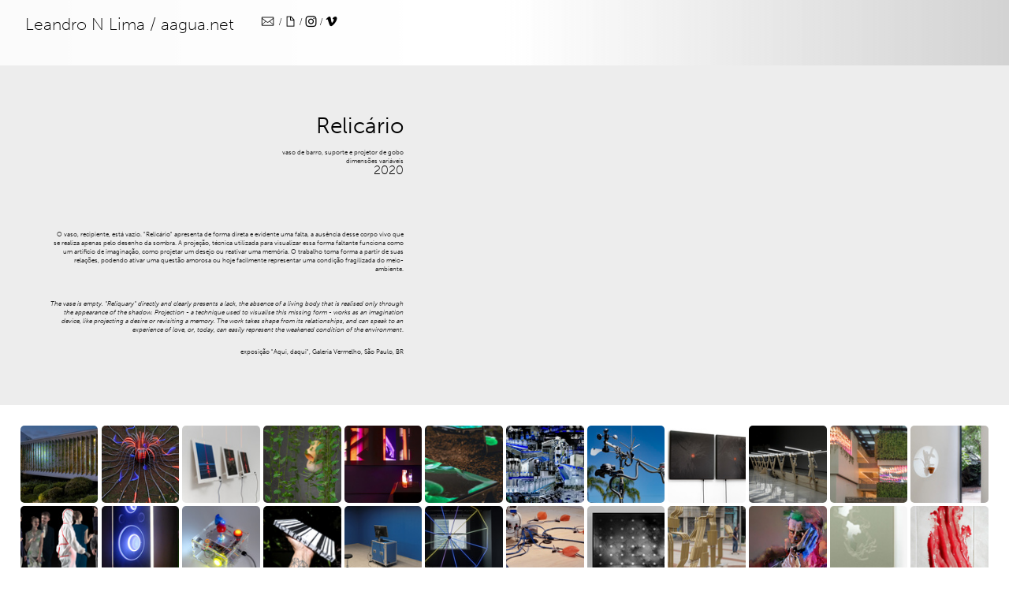

--- FILE ---
content_type: text/html; charset=UTF-8
request_url: https://aagua.net/Relicario
body_size: 40236
content:
<!DOCTYPE html>
<!-- 

        Running on cargo.site

-->
<html lang="en" data-predefined-style="true" data-css-presets="true" data-css-preset data-typography-preset>
	<head>
<script>
				var __cargo_context__ = 'live';
				var __cargo_js_ver__ = 'c=2806793921';
				var __cargo_maint__ = false;
				
				
			</script>
					<meta http-equiv="X-UA-Compatible" content="IE=edge,chrome=1">
		<meta http-equiv="Content-Type" content="text/html; charset=utf-8">
		<meta name="viewport" content="initial-scale=1.0, maximum-scale=1.0, user-scalable=no">
		
			<meta name="robots" content="index,follow">
		<title>Relicário — aagua.net</title>
		<meta name="description" content="Relicário vaso de barro, suporte e projetor de gobo dimensões variáveis 2020 O vaso, recipiente, está vazio. &quot;Relicário&quot; apresenta de forma direta...">
				<meta name="twitter:card" content="summary_large_image">
		<meta name="twitter:title" content="Relicário — aagua.net">
		<meta name="twitter:description" content="Relicário vaso de barro, suporte e projetor de gobo dimensões variáveis 2020 O vaso, recipiente, está vazio. &quot;Relicário&quot; apresenta de forma direta...">
		<meta name="twitter:image" content="https://freight.cargo.site/w/1200/i/e36077247d3f371645ccd87844ca02a01711df9ec36d788fec88963841e33795/RELICARIO_SALA_01.jpg">
		<meta property="og:locale" content="en_US">
		<meta property="og:title" content="Relicário — aagua.net">
		<meta property="og:description" content="Relicário vaso de barro, suporte e projetor de gobo dimensões variáveis 2020 O vaso, recipiente, está vazio. &quot;Relicário&quot; apresenta de forma direta...">
		<meta property="og:url" content="https://aagua.net/Relicario">
		<meta property="og:image" content="https://freight.cargo.site/w/1200/i/e36077247d3f371645ccd87844ca02a01711df9ec36d788fec88963841e33795/RELICARIO_SALA_01.jpg">
		<meta property="og:type" content="website">

		<link rel="preconnect" href="https://static.cargo.site" crossorigin>
		<link rel="preconnect" href="https://freight.cargo.site" crossorigin>
		
		<!--<link rel="preload" href="https://static.cargo.site/assets/social/IconFont-Regular-0.9.3.woff2" as="font" type="font/woff" crossorigin>-->

		<meta name="google" value="notranslate">

		<link href="https://freight.cargo.site/t/original/i/55fbe0f45165e14c69bafe5a35c1bd5ae2c4fd7504bc6b6fe1461fe863dc9d37/aa.ico" rel="shortcut icon">
		<link href="https://aagua.net/rss" rel="alternate" type="application/rss+xml" title="aagua.net feed">

		<link href="https://aagua.net/stylesheet?c=2806793921&1743533189" id="member_stylesheet" rel="stylesheet" type="text/css" />
<style id="">@font-face{font-family:Icons;src:url(https://static.cargo.site/assets/social/IconFont-Regular-0.9.3.woff2);unicode-range:U+E000-E15C,U+F0000,U+FE0E}@font-face{font-family:Icons;src:url(https://static.cargo.site/assets/social/IconFont-Regular-0.9.3.woff2);font-weight:240;unicode-range:U+E000-E15C,U+F0000,U+FE0E}@font-face{font-family:Icons;src:url(https://static.cargo.site/assets/social/IconFont-Regular-0.9.3.woff2);unicode-range:U+E000-E15C,U+F0000,U+FE0E;font-weight:400}@font-face{font-family:Icons;src:url(https://static.cargo.site/assets/social/IconFont-Regular-0.9.3.woff2);unicode-range:U+E000-E15C,U+F0000,U+FE0E;font-weight:600}@font-face{font-family:Icons;src:url(https://static.cargo.site/assets/social/IconFont-Regular-0.9.3.woff2);unicode-range:U+E000-E15C,U+F0000,U+FE0E;font-weight:800}@font-face{font-family:Icons;src:url(https://static.cargo.site/assets/social/IconFont-Regular-0.9.3.woff2);unicode-range:U+E000-E15C,U+F0000,U+FE0E;font-style:italic}@font-face{font-family:Icons;src:url(https://static.cargo.site/assets/social/IconFont-Regular-0.9.3.woff2);unicode-range:U+E000-E15C,U+F0000,U+FE0E;font-weight:200;font-style:italic}@font-face{font-family:Icons;src:url(https://static.cargo.site/assets/social/IconFont-Regular-0.9.3.woff2);unicode-range:U+E000-E15C,U+F0000,U+FE0E;font-weight:400;font-style:italic}@font-face{font-family:Icons;src:url(https://static.cargo.site/assets/social/IconFont-Regular-0.9.3.woff2);unicode-range:U+E000-E15C,U+F0000,U+FE0E;font-weight:600;font-style:italic}@font-face{font-family:Icons;src:url(https://static.cargo.site/assets/social/IconFont-Regular-0.9.3.woff2);unicode-range:U+E000-E15C,U+F0000,U+FE0E;font-weight:800;font-style:italic}body.iconfont-loading,body.iconfont-loading *{color:transparent!important}body{-moz-osx-font-smoothing:grayscale;-webkit-font-smoothing:antialiased;-webkit-text-size-adjust:none}body.no-scroll{overflow:hidden}/*!
 * Content
 */.page{word-wrap:break-word}:focus{outline:0}.pointer-events-none{pointer-events:none}.pointer-events-auto{pointer-events:auto}.pointer-events-none .page_content .audio-player,.pointer-events-none .page_content .shop_product,.pointer-events-none .page_content a,.pointer-events-none .page_content audio,.pointer-events-none .page_content button,.pointer-events-none .page_content details,.pointer-events-none .page_content iframe,.pointer-events-none .page_content img,.pointer-events-none .page_content input,.pointer-events-none .page_content video{pointer-events:auto}.pointer-events-none .page_content *>a,.pointer-events-none .page_content>a{position:relative}s *{text-transform:inherit}#toolset{position:fixed;bottom:10px;right:10px;z-index:8}.mobile #toolset,.template_site_inframe #toolset{display:none}#toolset a{display:block;height:24px;width:24px;margin:0;padding:0;text-decoration:none;background:rgba(0,0,0,.2)}#toolset a:hover{background:rgba(0,0,0,.8)}[data-adminview] #toolset a,[data-adminview] #toolset_admin a{background:rgba(0,0,0,.04);pointer-events:none;cursor:default}#toolset_admin a:active{background:rgba(0,0,0,.7)}#toolset_admin a svg>*{transform:scale(1.1) translate(0,-.5px);transform-origin:50% 50%}#toolset_admin a svg{pointer-events:none;width:100%!important;height:auto!important}#following-container{overflow:auto;-webkit-overflow-scrolling:touch}#following-container iframe{height:100%;width:100%;position:absolute;top:0;left:0;right:0;bottom:0}:root{--following-width:-400px;--following-animation-duration:450ms}@keyframes following-open{0%{transform:translateX(0)}100%{transform:translateX(var(--following-width))}}@keyframes following-open-inverse{0%{transform:translateX(0)}100%{transform:translateX(calc(-1 * var(--following-width)))}}@keyframes following-close{0%{transform:translateX(var(--following-width))}100%{transform:translateX(0)}}@keyframes following-close-inverse{0%{transform:translateX(calc(-1 * var(--following-width)))}100%{transform:translateX(0)}}body.animate-left{animation:following-open var(--following-animation-duration);animation-fill-mode:both;animation-timing-function:cubic-bezier(.24,1,.29,1)}#following-container.animate-left{animation:following-close-inverse var(--following-animation-duration);animation-fill-mode:both;animation-timing-function:cubic-bezier(.24,1,.29,1)}#following-container.animate-left #following-frame{animation:following-close var(--following-animation-duration);animation-fill-mode:both;animation-timing-function:cubic-bezier(.24,1,.29,1)}body.animate-right{animation:following-close var(--following-animation-duration);animation-fill-mode:both;animation-timing-function:cubic-bezier(.24,1,.29,1)}#following-container.animate-right{animation:following-open-inverse var(--following-animation-duration);animation-fill-mode:both;animation-timing-function:cubic-bezier(.24,1,.29,1)}#following-container.animate-right #following-frame{animation:following-open var(--following-animation-duration);animation-fill-mode:both;animation-timing-function:cubic-bezier(.24,1,.29,1)}.slick-slider{position:relative;display:block;-moz-box-sizing:border-box;box-sizing:border-box;-webkit-user-select:none;-moz-user-select:none;-ms-user-select:none;user-select:none;-webkit-touch-callout:none;-khtml-user-select:none;-ms-touch-action:pan-y;touch-action:pan-y;-webkit-tap-highlight-color:transparent}.slick-list{position:relative;display:block;overflow:hidden;margin:0;padding:0}.slick-list:focus{outline:0}.slick-list.dragging{cursor:pointer;cursor:hand}.slick-slider .slick-list,.slick-slider .slick-track{transform:translate3d(0,0,0);will-change:transform}.slick-track{position:relative;top:0;left:0;display:block}.slick-track:after,.slick-track:before{display:table;content:'';width:1px;height:1px;margin-top:-1px;margin-left:-1px}.slick-track:after{clear:both}.slick-loading .slick-track{visibility:hidden}.slick-slide{display:none;float:left;height:100%;min-height:1px}[dir=rtl] .slick-slide{float:right}.content .slick-slide img{display:inline-block}.content .slick-slide img:not(.image-zoom){cursor:pointer}.content .scrub .slick-list,.content .scrub .slick-slide img:not(.image-zoom){cursor:ew-resize}body.slideshow-scrub-dragging *{cursor:ew-resize!important}.content .slick-slide img:not([src]),.content .slick-slide img[src='']{width:100%;height:auto}.slick-slide.slick-loading img{display:none}.slick-slide.dragging img{pointer-events:none}.slick-initialized .slick-slide{display:block}.slick-loading .slick-slide{visibility:hidden}.slick-vertical .slick-slide{display:block;height:auto;border:1px solid transparent}.slick-arrow.slick-hidden{display:none}.slick-arrow{position:absolute;z-index:9;width:0;top:0;height:100%;cursor:pointer;will-change:opacity;-webkit-transition:opacity 333ms cubic-bezier(.4,0,.22,1);transition:opacity 333ms cubic-bezier(.4,0,.22,1)}.slick-arrow.hidden{opacity:0}.slick-arrow svg{position:absolute;width:36px;height:36px;top:0;left:0;right:0;bottom:0;margin:auto;transform:translate(.25px,.25px)}.slick-arrow svg.right-arrow{transform:translate(.25px,.25px) scaleX(-1)}.slick-arrow svg:active{opacity:.75}.slick-arrow svg .arrow-shape{fill:none!important;stroke:#fff;stroke-linecap:square}.slick-arrow svg .arrow-outline{fill:none!important;stroke-width:2.5px;stroke:rgba(0,0,0,.6);stroke-linecap:square}.slick-arrow.slick-next{right:0;text-align:right}.slick-next svg,.wallpaper-navigation .slick-next svg{margin-right:10px}.mobile .slick-next svg{margin-right:10px}.slick-arrow.slick-prev{text-align:left}.slick-prev svg,.wallpaper-navigation .slick-prev svg{margin-left:10px}.mobile .slick-prev svg{margin-left:10px}.loading_animation{display:none;vertical-align:middle;z-index:15;line-height:0;pointer-events:none;border-radius:100%}.loading_animation.hidden{display:none}.loading_animation.pulsing{opacity:0;display:inline-block;animation-delay:.1s;-webkit-animation-delay:.1s;-moz-animation-delay:.1s;animation-duration:12s;animation-iteration-count:infinite;animation:fade-pulse-in .5s ease-in-out;-moz-animation:fade-pulse-in .5s ease-in-out;-webkit-animation:fade-pulse-in .5s ease-in-out;-webkit-animation-fill-mode:forwards;-moz-animation-fill-mode:forwards;animation-fill-mode:forwards}.loading_animation.pulsing.no-delay{animation-delay:0s;-webkit-animation-delay:0s;-moz-animation-delay:0s}.loading_animation div{border-radius:100%}.loading_animation div svg{max-width:100%;height:auto}.loading_animation div,.loading_animation div svg{width:20px;height:20px}.loading_animation.full-width svg{width:100%;height:auto}.loading_animation.full-width.big svg{width:100px;height:100px}.loading_animation div svg>*{fill:#ccc}.loading_animation div{-webkit-animation:spin-loading 12s ease-out;-webkit-animation-iteration-count:infinite;-moz-animation:spin-loading 12s ease-out;-moz-animation-iteration-count:infinite;animation:spin-loading 12s ease-out;animation-iteration-count:infinite}.loading_animation.hidden{display:none}[data-backdrop] .loading_animation{position:absolute;top:15px;left:15px;z-index:99}.loading_animation.position-absolute.middle{top:calc(50% - 10px);left:calc(50% - 10px)}.loading_animation.position-absolute.topleft{top:0;left:0}.loading_animation.position-absolute.middleright{top:calc(50% - 10px);right:1rem}.loading_animation.position-absolute.middleleft{top:calc(50% - 10px);left:1rem}.loading_animation.gray div svg>*{fill:#999}.loading_animation.gray-dark div svg>*{fill:#666}.loading_animation.gray-darker div svg>*{fill:#555}.loading_animation.gray-light div svg>*{fill:#ccc}.loading_animation.white div svg>*{fill:rgba(255,255,255,.85)}.loading_animation.blue div svg>*{fill:#698fff}.loading_animation.inline{display:inline-block;margin-bottom:.5ex}.loading_animation.inline.left{margin-right:.5ex}@-webkit-keyframes fade-pulse-in{0%{opacity:0}50%{opacity:.5}100%{opacity:1}}@-moz-keyframes fade-pulse-in{0%{opacity:0}50%{opacity:.5}100%{opacity:1}}@keyframes fade-pulse-in{0%{opacity:0}50%{opacity:.5}100%{opacity:1}}@-webkit-keyframes pulsate{0%{opacity:1}50%{opacity:0}100%{opacity:1}}@-moz-keyframes pulsate{0%{opacity:1}50%{opacity:0}100%{opacity:1}}@keyframes pulsate{0%{opacity:1}50%{opacity:0}100%{opacity:1}}@-webkit-keyframes spin-loading{0%{transform:rotate(0)}9%{transform:rotate(1050deg)}18%{transform:rotate(-1090deg)}20%{transform:rotate(-1080deg)}23%{transform:rotate(-1080deg)}28%{transform:rotate(-1095deg)}29%{transform:rotate(-1065deg)}34%{transform:rotate(-1080deg)}35%{transform:rotate(-1050deg)}40%{transform:rotate(-1065deg)}41%{transform:rotate(-1035deg)}44%{transform:rotate(-1035deg)}47%{transform:rotate(-2160deg)}50%{transform:rotate(-2160deg)}56%{transform:rotate(45deg)}60%{transform:rotate(45deg)}80%{transform:rotate(6120deg)}100%{transform:rotate(0)}}@keyframes spin-loading{0%{transform:rotate(0)}9%{transform:rotate(1050deg)}18%{transform:rotate(-1090deg)}20%{transform:rotate(-1080deg)}23%{transform:rotate(-1080deg)}28%{transform:rotate(-1095deg)}29%{transform:rotate(-1065deg)}34%{transform:rotate(-1080deg)}35%{transform:rotate(-1050deg)}40%{transform:rotate(-1065deg)}41%{transform:rotate(-1035deg)}44%{transform:rotate(-1035deg)}47%{transform:rotate(-2160deg)}50%{transform:rotate(-2160deg)}56%{transform:rotate(45deg)}60%{transform:rotate(45deg)}80%{transform:rotate(6120deg)}100%{transform:rotate(0)}}[grid-row]{align-items:flex-start;box-sizing:border-box;display:-webkit-box;display:-webkit-flex;display:-ms-flexbox;display:flex;-webkit-flex-wrap:wrap;-ms-flex-wrap:wrap;flex-wrap:wrap}[grid-col]{box-sizing:border-box}[grid-row] [grid-col].empty:after{content:"\0000A0";cursor:text}body.mobile[data-adminview=content-editproject] [grid-row] [grid-col].empty:after{display:none}[grid-col=auto]{-webkit-box-flex:1;-webkit-flex:1;-ms-flex:1;flex:1}[grid-col=x12]{width:100%}[grid-col=x11]{width:50%}[grid-col=x10]{width:33.33%}[grid-col=x9]{width:25%}[grid-col=x8]{width:20%}[grid-col=x7]{width:16.666666667%}[grid-col=x6]{width:14.285714286%}[grid-col=x5]{width:12.5%}[grid-col=x4]{width:11.111111111%}[grid-col=x3]{width:10%}[grid-col=x2]{width:9.090909091%}[grid-col=x1]{width:8.333333333%}[grid-col="1"]{width:8.33333%}[grid-col="2"]{width:16.66667%}[grid-col="3"]{width:25%}[grid-col="4"]{width:33.33333%}[grid-col="5"]{width:41.66667%}[grid-col="6"]{width:50%}[grid-col="7"]{width:58.33333%}[grid-col="8"]{width:66.66667%}[grid-col="9"]{width:75%}[grid-col="10"]{width:83.33333%}[grid-col="11"]{width:91.66667%}[grid-col="12"]{width:100%}body.mobile [grid-responsive] [grid-col]{width:100%;-webkit-box-flex:none;-webkit-flex:none;-ms-flex:none;flex:none}[data-ce-host=true][contenteditable=true] [grid-pad]{pointer-events:none}[data-ce-host=true][contenteditable=true] [grid-pad]>*{pointer-events:auto}[grid-pad="0"]{padding:0}[grid-pad="0.25"]{padding:.125rem}[grid-pad="0.5"]{padding:.25rem}[grid-pad="0.75"]{padding:.375rem}[grid-pad="1"]{padding:.5rem}[grid-pad="1.25"]{padding:.625rem}[grid-pad="1.5"]{padding:.75rem}[grid-pad="1.75"]{padding:.875rem}[grid-pad="2"]{padding:1rem}[grid-pad="2.5"]{padding:1.25rem}[grid-pad="3"]{padding:1.5rem}[grid-pad="3.5"]{padding:1.75rem}[grid-pad="4"]{padding:2rem}[grid-pad="5"]{padding:2.5rem}[grid-pad="6"]{padding:3rem}[grid-pad="7"]{padding:3.5rem}[grid-pad="8"]{padding:4rem}[grid-pad="9"]{padding:4.5rem}[grid-pad="10"]{padding:5rem}[grid-gutter="0"]{margin:0}[grid-gutter="0.5"]{margin:-.25rem}[grid-gutter="1"]{margin:-.5rem}[grid-gutter="1.5"]{margin:-.75rem}[grid-gutter="2"]{margin:-1rem}[grid-gutter="2.5"]{margin:-1.25rem}[grid-gutter="3"]{margin:-1.5rem}[grid-gutter="3.5"]{margin:-1.75rem}[grid-gutter="4"]{margin:-2rem}[grid-gutter="5"]{margin:-2.5rem}[grid-gutter="6"]{margin:-3rem}[grid-gutter="7"]{margin:-3.5rem}[grid-gutter="8"]{margin:-4rem}[grid-gutter="10"]{margin:-5rem}[grid-gutter="12"]{margin:-6rem}[grid-gutter="14"]{margin:-7rem}[grid-gutter="16"]{margin:-8rem}[grid-gutter="18"]{margin:-9rem}[grid-gutter="20"]{margin:-10rem}small{max-width:100%;text-decoration:inherit}img:not([src]),img[src='']{outline:1px solid rgba(177,177,177,.4);outline-offset:-1px;content:url([data-uri])}img.image-zoom{cursor:-webkit-zoom-in;cursor:-moz-zoom-in;cursor:zoom-in}#imprimatur{color:#333;font-size:10px;font-family:-apple-system,BlinkMacSystemFont,"Segoe UI",Roboto,Oxygen,Ubuntu,Cantarell,"Open Sans","Helvetica Neue",sans-serif,"Sans Serif",Icons;/*!System*/position:fixed;opacity:.3;right:-28px;bottom:160px;transform:rotate(270deg);-ms-transform:rotate(270deg);-webkit-transform:rotate(270deg);z-index:8;text-transform:uppercase;color:#999;opacity:.5;padding-bottom:2px;text-decoration:none}.mobile #imprimatur{display:none}bodycopy cargo-link a{font-family:-apple-system,BlinkMacSystemFont,"Segoe UI",Roboto,Oxygen,Ubuntu,Cantarell,"Open Sans","Helvetica Neue",sans-serif,"Sans Serif",Icons;/*!System*/font-size:12px;font-style:normal;font-weight:400;transform:rotate(270deg);text-decoration:none;position:fixed!important;right:-27px;bottom:100px;text-decoration:none;letter-spacing:normal;background:0 0;border:0;border-bottom:0;outline:0}/*! PhotoSwipe Default UI CSS by Dmitry Semenov | photoswipe.com | MIT license */.pswp--has_mouse .pswp__button--arrow--left,.pswp--has_mouse .pswp__button--arrow--right,.pswp__ui{visibility:visible}.pswp--minimal--dark .pswp__top-bar,.pswp__button{background:0 0}.pswp,.pswp__bg,.pswp__container,.pswp__img--placeholder,.pswp__zoom-wrap,.quick-view-navigation{-webkit-backface-visibility:hidden}.pswp__button{cursor:pointer;opacity:1;-webkit-appearance:none;transition:opacity .2s;-webkit-box-shadow:none;box-shadow:none}.pswp__button-close>svg{top:10px;right:10px;margin-left:auto}.pswp--touch .quick-view-navigation{display:none}.pswp__ui{-webkit-font-smoothing:auto;opacity:1;z-index:1550}.quick-view-navigation{will-change:opacity;-webkit-transition:opacity 333ms cubic-bezier(.4,0,.22,1);transition:opacity 333ms cubic-bezier(.4,0,.22,1)}.quick-view-navigation .pswp__group .pswp__button{pointer-events:auto}.pswp__button>svg{position:absolute;width:36px;height:36px}.quick-view-navigation .pswp__group:active svg{opacity:.75}.pswp__button svg .shape-shape{fill:#fff}.pswp__button svg .shape-outline{fill:#000}.pswp__button-prev>svg{top:0;bottom:0;left:10px;margin:auto}.pswp__button-next>svg{top:0;bottom:0;right:10px;margin:auto}.quick-view-navigation .pswp__group .pswp__button-prev{position:absolute;left:0;top:0;width:0;height:100%}.quick-view-navigation .pswp__group .pswp__button-next{position:absolute;right:0;top:0;width:0;height:100%}.quick-view-navigation .close-button,.quick-view-navigation .left-arrow,.quick-view-navigation .right-arrow{transform:translate(.25px,.25px)}.quick-view-navigation .right-arrow{transform:translate(.25px,.25px) scaleX(-1)}.pswp__button svg .shape-outline{fill:transparent!important;stroke:#000;stroke-width:2.5px;stroke-linecap:square}.pswp__button svg .shape-shape{fill:transparent!important;stroke:#fff;stroke-width:1.5px;stroke-linecap:square}.pswp__bg,.pswp__scroll-wrap,.pswp__zoom-wrap{width:100%;position:absolute}.quick-view-navigation .pswp__group .pswp__button-close{margin:0}.pswp__container,.pswp__item,.pswp__zoom-wrap{right:0;bottom:0;top:0;position:absolute;left:0}.pswp__ui--hidden .pswp__button{opacity:.001}.pswp__ui--hidden .pswp__button,.pswp__ui--hidden .pswp__button *{pointer-events:none}.pswp .pswp__ui.pswp__ui--displaynone{display:none}.pswp__element--disabled{display:none!important}/*! PhotoSwipe main CSS by Dmitry Semenov | photoswipe.com | MIT license */.pswp{position:fixed;display:none;height:100%;width:100%;top:0;left:0;right:0;bottom:0;margin:auto;-ms-touch-action:none;touch-action:none;z-index:9999999;-webkit-text-size-adjust:100%;line-height:initial;letter-spacing:initial;outline:0}.pswp img{max-width:none}.pswp--zoom-disabled .pswp__img{cursor:default!important}.pswp--animate_opacity{opacity:.001;will-change:opacity;-webkit-transition:opacity 333ms cubic-bezier(.4,0,.22,1);transition:opacity 333ms cubic-bezier(.4,0,.22,1)}.pswp--open{display:block}.pswp--zoom-allowed .pswp__img{cursor:-webkit-zoom-in;cursor:-moz-zoom-in;cursor:zoom-in}.pswp--zoomed-in .pswp__img{cursor:-webkit-grab;cursor:-moz-grab;cursor:grab}.pswp--dragging .pswp__img{cursor:-webkit-grabbing;cursor:-moz-grabbing;cursor:grabbing}.pswp__bg{left:0;top:0;height:100%;opacity:0;transform:translateZ(0);will-change:opacity}.pswp__scroll-wrap{left:0;top:0;height:100%}.pswp__container,.pswp__zoom-wrap{-ms-touch-action:none;touch-action:none}.pswp__container,.pswp__img{-webkit-user-select:none;-moz-user-select:none;-ms-user-select:none;user-select:none;-webkit-tap-highlight-color:transparent;-webkit-touch-callout:none}.pswp__zoom-wrap{-webkit-transform-origin:left top;-ms-transform-origin:left top;transform-origin:left top;-webkit-transition:-webkit-transform 222ms cubic-bezier(.4,0,.22,1);transition:transform 222ms cubic-bezier(.4,0,.22,1)}.pswp__bg{-webkit-transition:opacity 222ms cubic-bezier(.4,0,.22,1);transition:opacity 222ms cubic-bezier(.4,0,.22,1)}.pswp--animated-in .pswp__bg,.pswp--animated-in .pswp__zoom-wrap{-webkit-transition:none;transition:none}.pswp--hide-overflow .pswp__scroll-wrap,.pswp--hide-overflow.pswp{overflow:hidden}.pswp__img{position:absolute;width:auto;height:auto;top:0;left:0}.pswp__img--placeholder--blank{background:#222}.pswp--ie .pswp__img{width:100%!important;height:auto!important;left:0;top:0}.pswp__ui--idle{opacity:0}.pswp__error-msg{position:absolute;left:0;top:50%;width:100%;text-align:center;font-size:14px;line-height:16px;margin-top:-8px;color:#ccc}.pswp__error-msg a{color:#ccc;text-decoration:underline}.pswp__error-msg{font-family:-apple-system,BlinkMacSystemFont,"Segoe UI",Roboto,Oxygen,Ubuntu,Cantarell,"Open Sans","Helvetica Neue",sans-serif}.quick-view.mouse-down .iframe-item{pointer-events:none!important}.quick-view-caption-positioner{pointer-events:none;width:100%;height:100%}.quick-view-caption-wrapper{margin:auto;position:absolute;bottom:0;left:0;right:0}.quick-view-horizontal-align-left .quick-view-caption-wrapper{margin-left:0}.quick-view-horizontal-align-right .quick-view-caption-wrapper{margin-right:0}[data-quick-view-caption]{transition:.1s opacity ease-in-out;position:absolute;bottom:0;left:0;right:0}.quick-view-horizontal-align-left [data-quick-view-caption]{text-align:left}.quick-view-horizontal-align-right [data-quick-view-caption]{text-align:right}.quick-view-caption{transition:.1s opacity ease-in-out}.quick-view-caption>*{display:inline-block}.quick-view-caption *{pointer-events:auto}.quick-view-caption.hidden{opacity:0}.shop_product .dropdown_wrapper{flex:0 0 100%;position:relative}.shop_product select{appearance:none;-moz-appearance:none;-webkit-appearance:none;outline:0;-webkit-font-smoothing:antialiased;-moz-osx-font-smoothing:grayscale;cursor:pointer;border-radius:0;white-space:nowrap;overflow:hidden!important;text-overflow:ellipsis}.shop_product select.dropdown::-ms-expand{display:none}.shop_product a{cursor:pointer;border-bottom:none;text-decoration:none}.shop_product a.out-of-stock{pointer-events:none}body.audio-player-dragging *{cursor:ew-resize!important}.audio-player{display:inline-flex;flex:1 0 calc(100% - 2px);width:calc(100% - 2px)}.audio-player .button{height:100%;flex:0 0 3.3rem;display:flex}.audio-player .separator{left:3.3rem;height:100%}.audio-player .buffer{width:0%;height:100%;transition:left .3s linear,width .3s linear}.audio-player.seeking .buffer{transition:left 0s,width 0s}.audio-player.seeking{user-select:none;-webkit-user-select:none;cursor:ew-resize}.audio-player.seeking *{user-select:none;-webkit-user-select:none;cursor:ew-resize}.audio-player .bar{overflow:hidden;display:flex;justify-content:space-between;align-content:center;flex-grow:1}.audio-player .progress{width:0%;height:100%;transition:width .3s linear}.audio-player.seeking .progress{transition:width 0s}.audio-player .pause,.audio-player .play{cursor:pointer;height:100%}.audio-player .note-icon{margin:auto 0;order:2;flex:0 1 auto}.audio-player .title{white-space:nowrap;overflow:hidden;text-overflow:ellipsis;pointer-events:none;user-select:none;padding:.5rem 0 .5rem 1rem;margin:auto auto auto 0;flex:0 3 auto;min-width:0;width:100%}.audio-player .total-time{flex:0 1 auto;margin:auto 0}.audio-player .current-time,.audio-player .play-text{flex:0 1 auto;margin:auto 0}.audio-player .stream-anim{user-select:none;margin:auto auto auto 0}.audio-player .stream-anim span{display:inline-block}.audio-player .buffer,.audio-player .current-time,.audio-player .note-svg,.audio-player .play-text,.audio-player .separator,.audio-player .total-time{user-select:none;pointer-events:none}.audio-player .buffer,.audio-player .play-text,.audio-player .progress{position:absolute}.audio-player,.audio-player .bar,.audio-player .button,.audio-player .current-time,.audio-player .note-icon,.audio-player .pause,.audio-player .play,.audio-player .total-time{position:relative}body.mobile .audio-player,body.mobile .audio-player *{-webkit-touch-callout:none}#standalone-admin-frame{border:0;width:400px;position:absolute;right:0;top:0;height:100vh;z-index:99}body[standalone-admin=true] #standalone-admin-frame{transform:translate(0,0)}body[standalone-admin=true] .main_container{width:calc(100% - 400px)}body[standalone-admin=false] #standalone-admin-frame{transform:translate(100%,0)}body[standalone-admin=false] .main_container{width:100%}.toggle_standaloneAdmin{position:fixed;top:0;right:400px;height:40px;width:40px;z-index:999;cursor:pointer;background-color:rgba(0,0,0,.4)}.toggle_standaloneAdmin:active{opacity:.7}body[standalone-admin=false] .toggle_standaloneAdmin{right:0}.toggle_standaloneAdmin *{color:#fff;fill:#fff}.toggle_standaloneAdmin svg{padding:6px;width:100%;height:100%;opacity:.85}body[standalone-admin=false] .toggle_standaloneAdmin #close,body[standalone-admin=true] .toggle_standaloneAdmin #backdropsettings{display:none}.toggle_standaloneAdmin>div{width:100%;height:100%}#admin_toggle_button{position:fixed;top:50%;transform:translate(0,-50%);right:400px;height:36px;width:12px;z-index:999;cursor:pointer;background-color:rgba(0,0,0,.09);padding-left:2px;margin-right:5px}#admin_toggle_button .bar{content:'';background:rgba(0,0,0,.09);position:fixed;width:5px;bottom:0;top:0;z-index:10}#admin_toggle_button:active{background:rgba(0,0,0,.065)}#admin_toggle_button *{color:#fff;fill:#fff}#admin_toggle_button svg{padding:0;width:16px;height:36px;margin-left:1px;opacity:1}#admin_toggle_button svg *{fill:#fff;opacity:1}#admin_toggle_button[data-state=closed] .toggle_admin_close{display:none}#admin_toggle_button[data-state=closed],#admin_toggle_button[data-state=closed] .toggle_admin_open{width:20px;cursor:pointer;margin:0}#admin_toggle_button[data-state=closed] svg{margin-left:2px}#admin_toggle_button[data-state=open] .toggle_admin_open{display:none}select,select *{text-rendering:auto!important}b b{font-weight:inherit}*{-webkit-box-sizing:border-box;-moz-box-sizing:border-box;box-sizing:border-box}customhtml>*{position:relative;z-index:10}body,html{min-height:100vh;margin:0;padding:0}html{touch-action:manipulation;position:relative;background-color:#fff}.main_container{min-height:100vh;width:100%;overflow:hidden}.container{display:-webkit-box;display:-webkit-flex;display:-moz-box;display:-ms-flexbox;display:flex;-webkit-flex-wrap:wrap;-moz-flex-wrap:wrap;-ms-flex-wrap:wrap;flex-wrap:wrap;max-width:100%;width:100%;overflow:visible}.container{align-items:flex-start;-webkit-align-items:flex-start}.page{z-index:2}.page ul li>text-limit{display:block}.content,.content_container,.pinned{-webkit-flex:1 0 auto;-moz-flex:1 0 auto;-ms-flex:1 0 auto;flex:1 0 auto;max-width:100%}.content_container{width:100%}.content_container.full_height{min-height:100vh}.page_background{position:absolute;top:0;left:0;width:100%;height:100%}.page_container{position:relative;overflow:visible;width:100%}.backdrop{position:absolute;top:0;z-index:1;width:100%;height:100%;max-height:100vh}.backdrop>div{position:absolute;top:0;left:0;width:100%;height:100%;-webkit-backface-visibility:hidden;backface-visibility:hidden;transform:translate3d(0,0,0);contain:strict}[data-backdrop].backdrop>div[data-overflowing]{max-height:100vh;position:absolute;top:0;left:0}body.mobile [split-responsive]{display:flex;flex-direction:column}body.mobile [split-responsive] .container{width:100%;order:2}body.mobile [split-responsive] .backdrop{position:relative;height:50vh;width:100%;order:1}body.mobile [split-responsive] [data-auxiliary].backdrop{position:absolute;height:50vh;width:100%;order:1}.page{position:relative;z-index:2}img[data-align=left]{float:left}img[data-align=right]{float:right}[data-rotation]{transform-origin:center center}.content .page_content:not([contenteditable=true]) [data-draggable]{pointer-events:auto!important;backface-visibility:hidden}.preserve-3d{-moz-transform-style:preserve-3d;transform-style:preserve-3d}.content .page_content:not([contenteditable=true]) [data-draggable] iframe{pointer-events:none!important}.dragging-active iframe{pointer-events:none!important}.content .page_content:not([contenteditable=true]) [data-draggable]:active{opacity:1}.content .scroll-transition-fade{transition:transform 1s ease-in-out,opacity .8s ease-in-out}.content .scroll-transition-fade.below-viewport{opacity:0;transform:translateY(40px)}.mobile.full_width .page_container:not([split-layout]) .container_width{width:100%}[data-view=pinned_bottom] .bottom_pin_invisibility{visibility:hidden}.pinned{position:relative;width:100%}.pinned .page_container.accommodate:not(.fixed):not(.overlay){z-index:2}.pinned .page_container.overlay{position:absolute;z-index:4}.pinned .page_container.overlay.fixed{position:fixed}.pinned .page_container.overlay.fixed .page{max-height:100vh;-webkit-overflow-scrolling:touch}.pinned .page_container.overlay.fixed .page.allow-scroll{overflow-y:auto;overflow-x:hidden}.pinned .page_container.overlay.fixed .page.allow-scroll{align-items:flex-start;-webkit-align-items:flex-start}.pinned .page_container .page.allow-scroll::-webkit-scrollbar{width:0;background:0 0;display:none}.pinned.pinned_top .page_container.overlay{left:0;top:0}.pinned.pinned_bottom .page_container.overlay{left:0;bottom:0}div[data-container=set]:empty{margin-top:1px}.thumbnails{position:relative;z-index:1}[thumbnails=grid]{align-items:baseline}[thumbnails=justify] .thumbnail{box-sizing:content-box}[thumbnails][data-padding-zero] .thumbnail{margin-bottom:-1px}[thumbnails=montessori] .thumbnail{pointer-events:auto;position:absolute}[thumbnails] .thumbnail>a{display:block;text-decoration:none}[thumbnails=montessori]{height:0}[thumbnails][data-resizing],[thumbnails][data-resizing] *{cursor:nwse-resize}[thumbnails] .thumbnail .resize-handle{cursor:nwse-resize;width:26px;height:26px;padding:5px;position:absolute;opacity:.75;right:-1px;bottom:-1px;z-index:100}[thumbnails][data-resizing] .resize-handle{display:none}[thumbnails] .thumbnail .resize-handle svg{position:absolute;top:0;left:0}[thumbnails] .thumbnail .resize-handle:hover{opacity:1}[data-can-move].thumbnail .resize-handle svg .resize_path_outline{fill:#fff}[data-can-move].thumbnail .resize-handle svg .resize_path{fill:#000}[thumbnails=montessori] .thumbnail_sizer{height:0;width:100%;position:relative;padding-bottom:100%;pointer-events:none}[thumbnails] .thumbnail img{display:block;min-height:3px;margin-bottom:0}[thumbnails] .thumbnail img:not([src]),img[src=""]{margin:0!important;width:100%;min-height:3px;height:100%!important;position:absolute}[aspect-ratio="1x1"].thumb_image{height:0;padding-bottom:100%;overflow:hidden}[aspect-ratio="4x3"].thumb_image{height:0;padding-bottom:75%;overflow:hidden}[aspect-ratio="16x9"].thumb_image{height:0;padding-bottom:56.25%;overflow:hidden}[thumbnails] .thumb_image{width:100%;position:relative}[thumbnails][thumbnail-vertical-align=top]{align-items:flex-start}[thumbnails][thumbnail-vertical-align=middle]{align-items:center}[thumbnails][thumbnail-vertical-align=bottom]{align-items:baseline}[thumbnails][thumbnail-horizontal-align=left]{justify-content:flex-start}[thumbnails][thumbnail-horizontal-align=middle]{justify-content:center}[thumbnails][thumbnail-horizontal-align=right]{justify-content:flex-end}.thumb_image.default_image>svg{position:absolute;top:0;left:0;bottom:0;right:0;width:100%;height:100%}.thumb_image.default_image{outline:1px solid #ccc;outline-offset:-1px;position:relative}.mobile.full_width [data-view=Thumbnail] .thumbnails_width{width:100%}.content [data-draggable] a:active,.content [data-draggable] img:active{opacity:initial}.content .draggable-dragging{opacity:initial}[data-draggable].draggable_visible{visibility:visible}[data-draggable].draggable_hidden{visibility:hidden}.gallery_card [data-draggable],.marquee [data-draggable]{visibility:inherit}[data-draggable]{visibility:visible;background-color:rgba(0,0,0,.003)}#site_menu_panel_container .image-gallery:not(.initialized){height:0;padding-bottom:100%;min-height:initial}.image-gallery:not(.initialized){min-height:100vh;visibility:hidden;width:100%}.image-gallery .gallery_card img{display:block;width:100%;height:auto}.image-gallery .gallery_card{transform-origin:center}.image-gallery .gallery_card.dragging{opacity:.1;transform:initial!important}.image-gallery:not([image-gallery=slideshow]) .gallery_card iframe:only-child,.image-gallery:not([image-gallery=slideshow]) .gallery_card video:only-child{width:100%;height:100%;top:0;left:0;position:absolute}.image-gallery[image-gallery=slideshow] .gallery_card video[muted][autoplay]:not([controls]),.image-gallery[image-gallery=slideshow] .gallery_card video[muted][data-autoplay]:not([controls]){pointer-events:none}.image-gallery [image-gallery-pad="0"] video:only-child{object-fit:cover;height:calc(100% + 1px)}div.image-gallery>a,div.image-gallery>iframe,div.image-gallery>img,div.image-gallery>video{display:none}[image-gallery-row]{align-items:flex-start;box-sizing:border-box;display:-webkit-box;display:-webkit-flex;display:-ms-flexbox;display:flex;-webkit-flex-wrap:wrap;-ms-flex-wrap:wrap;flex-wrap:wrap}.image-gallery .gallery_card_image{width:100%;position:relative}[data-predefined-style=true] .image-gallery a.gallery_card{display:block;border:none}[image-gallery-col]{box-sizing:border-box}[image-gallery-col=x12]{width:100%}[image-gallery-col=x11]{width:50%}[image-gallery-col=x10]{width:33.33%}[image-gallery-col=x9]{width:25%}[image-gallery-col=x8]{width:20%}[image-gallery-col=x7]{width:16.666666667%}[image-gallery-col=x6]{width:14.285714286%}[image-gallery-col=x5]{width:12.5%}[image-gallery-col=x4]{width:11.111111111%}[image-gallery-col=x3]{width:10%}[image-gallery-col=x2]{width:9.090909091%}[image-gallery-col=x1]{width:8.333333333%}.content .page_content [image-gallery-pad].image-gallery{pointer-events:none}.content .page_content [image-gallery-pad].image-gallery .gallery_card_image>*,.content .page_content [image-gallery-pad].image-gallery .gallery_image_caption{pointer-events:auto}.content .page_content [image-gallery-pad="0"]{padding:0}.content .page_content [image-gallery-pad="0.25"]{padding:.125rem}.content .page_content [image-gallery-pad="0.5"]{padding:.25rem}.content .page_content [image-gallery-pad="0.75"]{padding:.375rem}.content .page_content [image-gallery-pad="1"]{padding:.5rem}.content .page_content [image-gallery-pad="1.25"]{padding:.625rem}.content .page_content [image-gallery-pad="1.5"]{padding:.75rem}.content .page_content [image-gallery-pad="1.75"]{padding:.875rem}.content .page_content [image-gallery-pad="2"]{padding:1rem}.content .page_content [image-gallery-pad="2.5"]{padding:1.25rem}.content .page_content [image-gallery-pad="3"]{padding:1.5rem}.content .page_content [image-gallery-pad="3.5"]{padding:1.75rem}.content .page_content [image-gallery-pad="4"]{padding:2rem}.content .page_content [image-gallery-pad="5"]{padding:2.5rem}.content .page_content [image-gallery-pad="6"]{padding:3rem}.content .page_content [image-gallery-pad="7"]{padding:3.5rem}.content .page_content [image-gallery-pad="8"]{padding:4rem}.content .page_content [image-gallery-pad="9"]{padding:4.5rem}.content .page_content [image-gallery-pad="10"]{padding:5rem}.content .page_content [image-gallery-gutter="0"]{margin:0}.content .page_content [image-gallery-gutter="0.5"]{margin:-.25rem}.content .page_content [image-gallery-gutter="1"]{margin:-.5rem}.content .page_content [image-gallery-gutter="1.5"]{margin:-.75rem}.content .page_content [image-gallery-gutter="2"]{margin:-1rem}.content .page_content [image-gallery-gutter="2.5"]{margin:-1.25rem}.content .page_content [image-gallery-gutter="3"]{margin:-1.5rem}.content .page_content [image-gallery-gutter="3.5"]{margin:-1.75rem}.content .page_content [image-gallery-gutter="4"]{margin:-2rem}.content .page_content [image-gallery-gutter="5"]{margin:-2.5rem}.content .page_content [image-gallery-gutter="6"]{margin:-3rem}.content .page_content [image-gallery-gutter="7"]{margin:-3.5rem}.content .page_content [image-gallery-gutter="8"]{margin:-4rem}.content .page_content [image-gallery-gutter="10"]{margin:-5rem}.content .page_content [image-gallery-gutter="12"]{margin:-6rem}.content .page_content [image-gallery-gutter="14"]{margin:-7rem}.content .page_content [image-gallery-gutter="16"]{margin:-8rem}.content .page_content [image-gallery-gutter="18"]{margin:-9rem}.content .page_content [image-gallery-gutter="20"]{margin:-10rem}[image-gallery=slideshow]:not(.initialized)>*{min-height:1px;opacity:0;min-width:100%}[image-gallery=slideshow][data-constrained-by=height] [image-gallery-vertical-align].slick-track{align-items:flex-start}[image-gallery=slideshow] img.image-zoom:active{opacity:initial}[image-gallery=slideshow].slick-initialized .gallery_card{pointer-events:none}[image-gallery=slideshow].slick-initialized .gallery_card.slick-current{pointer-events:auto}[image-gallery=slideshow] .gallery_card:not(.has_caption){line-height:0}.content .page_content [image-gallery=slideshow].image-gallery>*{pointer-events:auto}.content [image-gallery=slideshow].image-gallery.slick-initialized .gallery_card{overflow:hidden;margin:0;display:flex;flex-flow:row wrap;flex-shrink:0}.content [image-gallery=slideshow].image-gallery.slick-initialized .gallery_card.slick-current{overflow:visible}[image-gallery=slideshow] .gallery_image_caption{opacity:1;transition:opacity .3s;-webkit-transition:opacity .3s;width:100%;margin-left:auto;margin-right:auto;clear:both}[image-gallery-horizontal-align=left] .gallery_image_caption{text-align:left}[image-gallery-horizontal-align=middle] .gallery_image_caption{text-align:center}[image-gallery-horizontal-align=right] .gallery_image_caption{text-align:right}[image-gallery=slideshow][data-slideshow-in-transition] .gallery_image_caption{opacity:0;transition:opacity .3s;-webkit-transition:opacity .3s}[image-gallery=slideshow] .gallery_card_image{width:initial;margin:0;display:inline-block}[image-gallery=slideshow] .gallery_card img{margin:0;display:block}[image-gallery=slideshow][data-exploded]{align-items:flex-start;box-sizing:border-box;display:-webkit-box;display:-webkit-flex;display:-ms-flexbox;display:flex;-webkit-flex-wrap:wrap;-ms-flex-wrap:wrap;flex-wrap:wrap;justify-content:flex-start;align-content:flex-start}[image-gallery=slideshow][data-exploded] .gallery_card{padding:1rem;width:16.666%}[image-gallery=slideshow][data-exploded] .gallery_card_image{height:0;display:block;width:100%}[image-gallery=grid]{align-items:baseline}[image-gallery=grid] .gallery_card.has_caption .gallery_card_image{display:block}[image-gallery=grid] [image-gallery-pad="0"].gallery_card{margin-bottom:-1px}[image-gallery=grid] .gallery_card img{margin:0}[image-gallery=columns] .gallery_card img{margin:0}[image-gallery=justify]{align-items:flex-start}[image-gallery=justify] .gallery_card img{margin:0}[image-gallery=montessori][image-gallery-row]{display:block}[image-gallery=montessori] a.gallery_card,[image-gallery=montessori] div.gallery_card{position:absolute;pointer-events:auto}[image-gallery=montessori][data-can-move] .gallery_card,[image-gallery=montessori][data-can-move] .gallery_card .gallery_card_image,[image-gallery=montessori][data-can-move] .gallery_card .gallery_card_image>*{cursor:move}[image-gallery=montessori]{position:relative;height:0}[image-gallery=freeform] .gallery_card{position:relative}[image-gallery=freeform] [image-gallery-pad="0"].gallery_card{margin-bottom:-1px}[image-gallery-vertical-align]{display:flex;flex-flow:row wrap}[image-gallery-vertical-align].slick-track{display:flex;flex-flow:row nowrap}.image-gallery .slick-list{margin-bottom:-.3px}[image-gallery-vertical-align=top]{align-content:flex-start;align-items:flex-start}[image-gallery-vertical-align=middle]{align-items:center;align-content:center}[image-gallery-vertical-align=bottom]{align-content:flex-end;align-items:flex-end}[image-gallery-horizontal-align=left]{justify-content:flex-start}[image-gallery-horizontal-align=middle]{justify-content:center}[image-gallery-horizontal-align=right]{justify-content:flex-end}.image-gallery[data-resizing],.image-gallery[data-resizing] *{cursor:nwse-resize!important}.image-gallery .gallery_card .resize-handle,.image-gallery .gallery_card .resize-handle *{cursor:nwse-resize!important}.image-gallery .gallery_card .resize-handle{width:26px;height:26px;padding:5px;position:absolute;opacity:.75;right:-1px;bottom:-1px;z-index:10}.image-gallery[data-resizing] .resize-handle{display:none}.image-gallery .gallery_card .resize-handle svg{cursor:nwse-resize!important;position:absolute;top:0;left:0}.image-gallery .gallery_card .resize-handle:hover{opacity:1}[data-can-move].gallery_card .resize-handle svg .resize_path_outline{fill:#fff}[data-can-move].gallery_card .resize-handle svg .resize_path{fill:#000}[image-gallery=montessori] .thumbnail_sizer{height:0;width:100%;position:relative;padding-bottom:100%;pointer-events:none}#site_menu_button{display:block;text-decoration:none;pointer-events:auto;z-index:9;vertical-align:top;cursor:pointer;box-sizing:content-box;font-family:Icons}#site_menu_button.custom_icon{padding:0;line-height:0}#site_menu_button.custom_icon img{width:100%;height:auto}#site_menu_wrapper.disabled #site_menu_button{display:none}#site_menu_wrapper.mobile_only #site_menu_button{display:none}body.mobile #site_menu_wrapper.mobile_only:not(.disabled) #site_menu_button:not(.active){display:block}#site_menu_panel_container[data-type=cargo_menu] #site_menu_panel{display:block;position:fixed;top:0;right:0;bottom:0;left:0;z-index:10;cursor:default}.site_menu{pointer-events:auto;position:absolute;z-index:11;top:0;bottom:0;line-height:0;max-width:400px;min-width:300px;font-size:20px;text-align:left;background:rgba(20,20,20,.95);padding:20px 30px 90px 30px;overflow-y:auto;overflow-x:hidden;display:-webkit-box;display:-webkit-flex;display:-ms-flexbox;display:flex;-webkit-box-orient:vertical;-webkit-box-direction:normal;-webkit-flex-direction:column;-ms-flex-direction:column;flex-direction:column;-webkit-box-pack:start;-webkit-justify-content:flex-start;-ms-flex-pack:start;justify-content:flex-start}body.mobile #site_menu_wrapper .site_menu{-webkit-overflow-scrolling:touch;min-width:auto;max-width:100%;width:100%;padding:20px}#site_menu_wrapper[data-sitemenu-position=bottom-left] #site_menu,#site_menu_wrapper[data-sitemenu-position=top-left] #site_menu{left:0}#site_menu_wrapper[data-sitemenu-position=bottom-right] #site_menu,#site_menu_wrapper[data-sitemenu-position=top-right] #site_menu{right:0}#site_menu_wrapper[data-type=page] .site_menu{right:0;left:0;width:100%;padding:0;margin:0;background:0 0}.site_menu_wrapper.open .site_menu{display:block}.site_menu div{display:block}.site_menu a{text-decoration:none;display:inline-block;color:rgba(255,255,255,.75);max-width:100%;overflow:hidden;white-space:nowrap;text-overflow:ellipsis;line-height:1.4}.site_menu div a.active{color:rgba(255,255,255,.4)}.site_menu div.set-link>a{font-weight:700}.site_menu div.hidden{display:none}.site_menu .close{display:block;position:absolute;top:0;right:10px;font-size:60px;line-height:50px;font-weight:200;color:rgba(255,255,255,.4);cursor:pointer;user-select:none}#site_menu_panel_container .page_container{position:relative;overflow:hidden;background:0 0;z-index:2}#site_menu_panel_container .site_menu_page_wrapper{position:fixed;top:0;left:0;overflow-y:auto;-webkit-overflow-scrolling:touch;height:100%;width:100%;z-index:100}#site_menu_panel_container .site_menu_page_wrapper .backdrop{pointer-events:none}#site_menu_panel_container #site_menu_page_overlay{position:fixed;top:0;right:0;bottom:0;left:0;cursor:default;z-index:1}#shop_button{display:block;text-decoration:none;pointer-events:auto;z-index:9;vertical-align:top;cursor:pointer;box-sizing:content-box;font-family:Icons}#shop_button.custom_icon{padding:0;line-height:0}#shop_button.custom_icon img{width:100%;height:auto}#shop_button.disabled{display:none}.loading[data-loading]{display:none;position:fixed;bottom:8px;left:8px;z-index:100}.new_site_button_wrapper{font-size:1.8rem;font-weight:400;color:rgba(0,0,0,.85);font-family:-apple-system,BlinkMacSystemFont,'Segoe UI',Roboto,Oxygen,Ubuntu,Cantarell,'Open Sans','Helvetica Neue',sans-serif,'Sans Serif',Icons;font-style:normal;line-height:1.4;color:#fff;position:fixed;bottom:0;right:0;z-index:999}body.template_site #toolset{display:none!important}body.mobile .new_site_button{display:none}.new_site_button{display:flex;height:44px;cursor:pointer}.new_site_button .plus{width:44px;height:100%}.new_site_button .plus svg{width:100%;height:100%}.new_site_button .plus svg line{stroke:#000;stroke-width:2px}.new_site_button .plus:after,.new_site_button .plus:before{content:'';width:30px;height:2px}.new_site_button .text{background:#0fce83;display:none;padding:7.5px 15px 7.5px 15px;height:100%;font-size:20px;color:#222}.new_site_button:active{opacity:.8}.new_site_button.show_full .text{display:block}.new_site_button.show_full .plus{display:none}html:not(.admin-wrapper) .template_site #confirm_modal [data-progress] .progress-indicator:after{content:'Generating Site...';padding:7.5px 15px;right:-200px;color:#000}bodycopy svg.marker-overlay,bodycopy svg.marker-overlay *{transform-origin:0 0;-webkit-transform-origin:0 0;box-sizing:initial}bodycopy svg#svgroot{box-sizing:initial}bodycopy svg.marker-overlay{padding:inherit;position:absolute;left:0;top:0;width:100%;height:100%;min-height:1px;overflow:visible;pointer-events:none;z-index:999}bodycopy svg.marker-overlay *{pointer-events:initial}bodycopy svg.marker-overlay text{letter-spacing:initial}bodycopy svg.marker-overlay a{cursor:pointer}.marquee:not(.torn-down){overflow:hidden;width:100%;position:relative;padding-bottom:.25em;padding-top:.25em;margin-bottom:-.25em;margin-top:-.25em;contain:layout}.marquee .marquee_contents{will-change:transform;display:flex;flex-direction:column}.marquee[behavior][direction].torn-down{white-space:normal}.marquee[behavior=bounce] .marquee_contents{display:block;float:left;clear:both}.marquee[behavior=bounce] .marquee_inner{display:block}.marquee[behavior=bounce][direction=vertical] .marquee_contents{width:100%}.marquee[behavior=bounce][direction=diagonal] .marquee_inner:last-child,.marquee[behavior=bounce][direction=vertical] .marquee_inner:last-child{position:relative;visibility:hidden}.marquee[behavior=bounce][direction=horizontal],.marquee[behavior=scroll][direction=horizontal]{white-space:pre}.marquee[behavior=scroll][direction=horizontal] .marquee_contents{display:inline-flex;white-space:nowrap;min-width:100%}.marquee[behavior=scroll][direction=horizontal] .marquee_inner{min-width:100%}.marquee[behavior=scroll] .marquee_inner:first-child{will-change:transform;position:absolute;width:100%;top:0;left:0}.cycle{display:none}</style>
<script type="text/json" data-set="defaults" >{"current_offset":0,"current_page":1,"cargo_url":"aagua","is_domain":true,"is_mobile":false,"is_tablet":false,"is_phone":false,"api_path":"https:\/\/aagua.net\/_api","is_editor":false,"is_template":false,"is_direct_link":true,"direct_link_pid":18518153}</script>
<script type="text/json" data-set="DisplayOptions" >{"user_id":1067686,"pagination_count":24,"title_in_project":true,"disable_project_scroll":false,"learning_cargo_seen":true,"resource_url":null,"use_sets":null,"sets_are_clickable":null,"set_links_position":null,"sticky_pages":null,"total_projects":0,"slideshow_responsive":false,"slideshow_thumbnails_header":true,"layout_options":{"content_position":"left_cover","content_width":"100","content_margin":"5","main_margin":"0","text_alignment":"text_left","vertical_position":"vertical_top","bgcolor":"rgb(237, 237, 237)","WebFontConfig":{},"links_orientation":"links_horizontal","viewport_size":"phone","mobile_zoom":"22","mobile_view":"desktop","mobile_padding":"-6","mobile_formatting":false,"width_unit":"rem","text_width":"66","is_feed":false,"limit_vertical_images":true,"image_zoom":true,"mobile_images_full_width":true,"responsive_columns":"1","responsive_thumbnails_padding":"0.7","enable_sitemenu":false,"sitemenu_mobileonly":false,"menu_position":"top-left","sitemenu_option":"cargo_menu","responsive_row_height":"75","advanced_padding_enabled":false,"main_margin_top":"0","main_margin_right":"0","main_margin_bottom":"0","main_margin_left":"0","mobile_pages_full_width":true,"scroll_transition":true,"image_full_zoom":true,"quick_view_height":"100","quick_view_width":"100","quick_view_alignment":"quick_view_center_center","advanced_quick_view_padding_enabled":false,"quick_view_padding":"2.5","quick_view_padding_top":"2.5","quick_view_padding_bottom":"2.5","quick_view_padding_left":"2.5","quick_view_padding_right":"2.5","quick_content_alignment":"quick_content_center_center","close_quick_view_on_scroll":true,"show_quick_view_ui":true,"quick_view_bgcolor":"rgba(0, 0, 0, 0.8)","quick_view_caption":false},"element_sort":{"no-group":[{"name":"Navigation","isActive":true},{"name":"Header Text","isActive":true},{"name":"Content","isActive":true},{"name":"Header Image","isActive":false}]},"site_menu_options":{"display_type":"cargo_menu","enable":false,"mobile_only":false,"position":"top-right","single_page_id":"18518153","icon":"\ue131","show_homepage":true,"single_page_url":"Menu","custom_icon":false},"ecommerce_options":{"enable_ecommerce_button":false,"shop_button_position":"top-right","shop_icon":"\ue137","custom_icon":false,"shop_icon_text":"Cart &lt;(#)&gt;","icon":"","enable_geofencing":false,"enabled_countries":["AF","AX","AL","DZ","AS","AD","AO","AI","AQ","AG","AR","AM","AW","AU","AT","AZ","BS","BH","BD","BB","BY","BE","BZ","BJ","BM","BT","BO","BQ","BA","BW","BV","BR","IO","BN","BG","BF","BI","KH","CM","CA","CV","KY","CF","TD","CL","CN","CX","CC","CO","KM","CG","CD","CK","CR","CI","HR","CU","CW","CY","CZ","DK","DJ","DM","DO","EC","EG","SV","GQ","ER","EE","ET","FK","FO","FJ","FI","FR","GF","PF","TF","GA","GM","GE","DE","GH","GI","GR","GL","GD","GP","GU","GT","GG","GN","GW","GY","HT","HM","VA","HN","HK","HU","IS","IN","ID","IR","IQ","IE","IM","IL","IT","JM","JP","JE","JO","KZ","KE","KI","KP","KR","KW","KG","LA","LV","LB","LS","LR","LY","LI","LT","LU","MO","MK","MG","MW","MY","MV","ML","MT","MH","MQ","MR","MU","YT","MX","FM","MD","MC","MN","ME","MS","MA","MZ","MM","NA","NR","NP","NL","NC","NZ","NI","NE","NG","NU","NF","MP","NO","OM","PK","PW","PS","PA","PG","PY","PE","PH","PN","PL","PT","PR","QA","RE","RO","RU","RW","BL","SH","KN","LC","MF","PM","VC","WS","SM","ST","SA","SN","RS","SC","SL","SG","SX","SK","SI","SB","SO","ZA","GS","SS","ES","LK","SD","SR","SJ","SZ","SE","CH","SY","TW","TJ","TZ","TH","TL","TG","TK","TO","TT","TN","TR","TM","TC","TV","UG","UA","AE","GB","US","UM","UY","UZ","VU","VE","VN","VG","VI","WF","EH","YE","ZM","ZW"]}}</script>
<script type="text/json" data-set="Site" >{"id":"1067686","direct_link":"https:\/\/aagua.net","display_url":"aagua.net","site_url":"aagua","account_shop_id":null,"has_ecommerce":false,"has_shop":false,"ecommerce_key_public":null,"cargo_spark_button":false,"following_url":null,"website_title":"aagua.net","meta_tags":"","meta_description":"","meta_head":"<meta name=\"google\" value=\"notranslate\">","homepage_id":"18821883","css_url":"https:\/\/aagua.net\/stylesheet","rss_url":"https:\/\/aagua.net\/rss","js_url":"\/_jsapps\/design\/design.js","favicon_url":"https:\/\/freight.cargo.site\/t\/original\/i\/55fbe0f45165e14c69bafe5a35c1bd5ae2c4fd7504bc6b6fe1461fe863dc9d37\/aa.ico","home_url":"https:\/\/cargo.site","auth_url":"https:\/\/cargo.site","profile_url":null,"profile_width":0,"profile_height":0,"social_image_url":null,"social_width":0,"social_height":0,"social_description":"Cargo","social_has_image":false,"social_has_description":false,"site_menu_icon":null,"site_menu_has_image":false,"custom_html":"<customhtml><link rel=\"stylesheet\" href=\"https:\/\/use.typekit.net\/jwo5gwi.css\">\n\n<!-- Google tag (gtag.js) -->\n<script async src=\"https:\/\/www.googletagmanager.com\/gtag\/js?id=G-ZNNV7FWR0Q\"><\/script>\n<script>\n  window.dataLayer = window.dataLayer || [];\n  function gtag(){dataLayer.push(arguments);}\n  gtag('js', new Date());\n\n  gtag('config', 'G-ZNNV7FWR0Q');\n<\/script><\/customhtml>","filter":null,"is_editor":false,"use_hi_res":false,"hiq":null,"progenitor_site":"hypernorth","files":[],"resource_url":"aagua.net\/_api\/v0\/site\/1067686"}</script>
<script type="text/json" data-set="ScaffoldingData" >{"id":0,"title":"aagua.net","project_url":0,"set_id":0,"is_homepage":false,"pin":false,"is_set":true,"in_nav":false,"stack":false,"sort":0,"index":0,"page_count":3,"pin_position":null,"thumbnail_options":null,"pages":[{"id":18821883,"title":"Leandro N Lima","project_url":"Leandro-N-Lima-1","set_id":0,"is_homepage":true,"pin":false,"is_set":true,"in_nav":false,"stack":true,"sort":0,"index":0,"page_count":14,"pin_position":null,"thumbnail_options":null,"pages":[{"id":19348917,"site_id":1067686,"project_url":"Header","direct_link":"https:\/\/aagua.net\/Header","type":"page","title":"Header","title_no_html":"Header","tags":"","display":false,"pin":true,"pin_options":{"position":"top","overlay":true,"fixed":true,"accommodate":true,"exclude_desktop":false,"exclude_mobile":false},"in_nav":false,"is_homepage":false,"backdrop_enabled":true,"is_set":false,"stack":false,"excerpt":"Leandro N Lima \/\u00a0aagua.net\n\n\n\t\u00a0\ue0f1\ufe0e\u00a0 \/\u00a0\ue134\ufe0e\u00a0\/\u00a0\ue025\ufe0e\u00a0\/\u00a0\ue021\ufe0e \u00a0 \u00a0","content":"<div grid-row=\"\" grid-pad=\"3\" grid-gutter=\"6\">\n\t<div grid-col=\"3\" grid-pad=\"3\"><div style=\"text-align: right;\"><h1>Leandro N Lima \/&nbsp;<a href=\"#\" rel=\"home_page\">aagua.net<\/a>\n<\/h1>\n<\/div><\/div>\n\t<div grid-col=\"3\" grid-pad=\"3\"><div style=\"text-align: left;\">&nbsp;<a href=\"mailto: leandrolima@aagua.net\" class=\"icon-link\">\ue0f1\ufe0e<\/a>&nbsp; \/&nbsp;<a href=\"https:\/\/www.dropbox.com\/scl\/fi\/kesxs4rm6nopqhm1hxfka\/CV_LEANDROLIMA_2025.pdf?rlkey=togc1rjqe5hqncu840edia36r&amp;dl=0\" target=\"_blank\" class=\"icon-link\">\ue134\ufe0e<\/a>&nbsp;\/&nbsp;<a href=\"https:\/\/www.instagram.com\/leandro_n.lima\/\" target=\"_blank\" class=\"icon-link\">\ue025\ufe0e<\/a>&nbsp;\/&nbsp;<a href=\"https:\/\/vimeo.com\/aagua\" target=\"_blank\" class=\"icon-link\">\ue021\ufe0e<\/a> &nbsp; &nbsp;\n<br>\n<\/div><\/div>\n\t<div grid-col=\"6\" grid-pad=\"3\"><br><br><br>\n<\/div>\n<\/div>","content_no_html":"\n\tLeandro N Lima \/&nbsp;aagua.net\n\n\n\t&nbsp;\ue0f1\ufe0e&nbsp; \/&nbsp;\ue134\ufe0e&nbsp;\/&nbsp;\ue025\ufe0e&nbsp;\/&nbsp;\ue021\ufe0e &nbsp; &nbsp;\n\n\n\t\n\n","content_partial_html":"\n\t<h1>Leandro N Lima \/&nbsp;<a href=\"#\" rel=\"home_page\">aagua.net<\/a>\n<\/h1>\n\n\t&nbsp;<a href=\"mailto: leandrolima@aagua.net\" class=\"icon-link\">\ue0f1\ufe0e<\/a>&nbsp; \/&nbsp;<a href=\"https:\/\/www.dropbox.com\/scl\/fi\/kesxs4rm6nopqhm1hxfka\/CV_LEANDROLIMA_2025.pdf?rlkey=togc1rjqe5hqncu840edia36r&amp;dl=0\" target=\"_blank\" class=\"icon-link\">\ue134\ufe0e<\/a>&nbsp;\/&nbsp;<a href=\"https:\/\/www.instagram.com\/leandro_n.lima\/\" target=\"_blank\" class=\"icon-link\">\ue025\ufe0e<\/a>&nbsp;\/&nbsp;<a href=\"https:\/\/vimeo.com\/aagua\" target=\"_blank\" class=\"icon-link\">\ue021\ufe0e<\/a> &nbsp; &nbsp;\n<br>\n\n\t<br><br><br>\n\n","thumb":"","thumb_meta":{"thumbnail_crop":null},"thumb_is_visible":false,"sort":1,"index":0,"set_id":18821883,"page_options":{"using_local_css":true,"local_css":"[local-style=\"19348917\"] .container_width {\n\twidth: 100% \/*!variable_defaults*\/;\n}\n\n[local-style=\"19348917\"] body {\n\tbackground-color: initial \/*!variable_defaults*\/;\n}\n\n[local-style=\"19348917\"] .backdrop {\n\twidth: 100% \/*!background_cover*\/;\n}\n\n[local-style=\"19348917\"] .page {\n\tmin-height: auto \/*!page_height_default*\/;\n}\n\n[local-style=\"19348917\"] .page_background {\n\tbackground-color: transparent \/*!page_container_bgcolor*\/;\n}\n\n[local-style=\"19348917\"] .content_padding {\n\tpadding-bottom: 2rem \/*!main_margin*\/;\n\tpadding-top: 2rem \/*!main_margin*\/;\n\tpadding-left: 0rem \/*!main_margin*\/;\n\tpadding-right: 0rem \/*!main_margin*\/;\n}\n\n[data-predefined-style=\"true\"] [local-style=\"19348917\"] bodycopy {\n}\n\n[data-predefined-style=\"true\"] [local-style=\"19348917\"] bodycopy a {\n}\n\n[data-predefined-style=\"true\"] [local-style=\"19348917\"] h1 {\n\tline-height: 1;\n\tfont-size: 2rem;\n}\n\n[data-predefined-style=\"true\"] [local-style=\"19348917\"] h1 a {\n}\n\n[data-predefined-style=\"true\"] [local-style=\"19348917\"] h2 {\n\tfont-size: 1.2rem;\n\tcolor: rgb(255, 255, 255);\n}\n\n[data-predefined-style=\"true\"] [local-style=\"19348917\"] h2 a {\n\tcolor: rgba(255, 255, 255);\n}\n\n[data-predefined-style=\"true\"] [local-style=\"19348917\"] small {\n\tfont-size: 1.1rem;\n}\n\n[data-predefined-style=\"true\"] [local-style=\"19348917\"] small a {\n}\n\n[data-predefined-style=\"true\"] [local-style=\"19348917\"] bodycopy a:hover {\n}\n\n[data-predefined-style=\"true\"] [local-style=\"19348917\"] h1 a:hover {\n}\n\n[data-predefined-style=\"true\"] [local-style=\"19348917\"] h2 a:hover {\n}\n\n[data-predefined-style=\"true\"] [local-style=\"19348917\"] small a:hover {\n}\n\n[local-style=\"19348917\"] .container {\n\ttext-align: right \/*!text_right*\/;\n\tmargin-right: auto \/*!content_left*\/;\n}\n\n[data-predefined-style=\"true\"] [local-style=\"19348917\"] h1 a {\n}\n\n[data-predefined-style=\"true\"] [local-style=\"19348917\"] h1 a a {\n}\n\n[data-predefined-style=\"true\"] [local-style=\"19348917\"] h1 a a:hover {\n}\n\n[data-predefined-style=\"true\"] [local-style=\"19348917\"] h2 a {\n}\n\n[data-predefined-style=\"true\"] [local-style=\"19348917\"] h2 a a {\n}\n\n[data-predefined-style=\"true\"] [local-style=\"19348917\"] h2 a a:hover {\n}","local_layout_options":{"split_layout":false,"split_responsive":false,"full_height":false,"advanced_padding_enabled":true,"page_container_bgcolor":"transparent","show_local_thumbs":true,"page_bgcolor":"","text_alignment":"text_right","main_margin":"1","main_margin_top":"2","main_margin_bottom":"2"},"pin_options":{"position":"top","overlay":true,"fixed":true,"accommodate":true,"exclude_desktop":false,"exclude_mobile":false}},"set_open":false,"images":[],"backdrop":{"id":3185277,"site_id":1067686,"page_id":19348917,"backdrop_id":2,"backdrop_path":"gradient","is_active":true,"data":{"color_one":"rgba(255, 255, 255, 0.76)","color_one_active":true,"color_two":"rgb(255, 255, 255)","color_two_active":true,"color_three":"rgba(0, 0, 0, 0.11)","color_three_active":true,"gradient_type":"linear","direction":270,"radialposx":28,"radialposy":58,"smoothness":100,"scale":100,"repeat":false,"fill_type":"fill_window","blend":"normal","backdrop_viewport_lock":true,"col_one_r":"255","col_one_g":"255","col_one_b":"255","col_one_a":"0.76","col_two_r":"255","col_two_g":"255","col_two_b":"255","col_two_a":"1","col_three_r":"0","col_three_g":"0","col_three_b":"0","col_three_a":"0.11","requires_webgl":"false"}}},{"id":18822383,"site_id":1067686,"project_url":"Leandro-N-Lima","direct_link":"https:\/\/aagua.net\/Leandro-N-Lima","type":"page","title":"Leandro N Lima","title_no_html":"Leandro N Lima","tags":"","display":true,"pin":false,"pin_options":{"position":"top","overlay":true,"fixed":false,"accommodate":true,"exclude_mobile":true},"in_nav":false,"is_homepage":false,"backdrop_enabled":false,"is_set":false,"stack":false,"excerpt":"em exposi\u00e7\u00e3o:\n\n\nOCEANOS, Museu do Amanh\u00e3, Rio de Janeiro, BR","content":"<div grid-row=\"\" grid-pad=\"0\" grid-gutter=\"0\">\n\t<div grid-col=\"x12\" grid-pad=\"0\"><small>em exposi\u00e7\u00e3o:<br>\n\nOCEANOS, Museu do Amanh\u00e3, Rio de Janeiro, BR<br>\n\n\n\n<\/small><small><br><\/small><\/div>\n<\/div><br>","content_no_html":"\n\tem exposi\u00e7\u00e3o:\n\nOCEANOS, Museu do Amanh\u00e3, Rio de Janeiro, BR\n\n\n\n\n","content_partial_html":"\n\tem exposi\u00e7\u00e3o:<br>\n\nOCEANOS, Museu do Amanh\u00e3, Rio de Janeiro, BR<br>\n\n\n\n<br>\n<br>","thumb":"","thumb_meta":null,"thumb_is_visible":false,"sort":2,"index":0,"set_id":18821883,"page_options":{"using_local_css":true,"local_css":"[local-style=\"18822383\"] .container_width {\n\twidth: 100% \/*!variable_defaults*\/;\n}\n\n[local-style=\"18822383\"] body {\n\tbackground-color: initial \/*!variable_defaults*\/;\n}\n\n[local-style=\"18822383\"] .backdrop {\n\twidth: 100% \/*!background_cover*\/;\n}\n\n[local-style=\"18822383\"] .page {\n\tmin-height: auto \/*!page_height_default*\/;\n}\n\n[local-style=\"18822383\"] .page_background {\n\tbackground-color: rgba(255, 255, 255, 0.49) \/*!page_container_bgcolor*\/;\n}\n\n[local-style=\"18822383\"] .content_padding {\n\tpadding-left: 10rem \/*!main_margin*\/;\n\tpadding-top: 1.5rem \/*!main_margin*\/;\n\t;\n\tpadding-bottom: 0rem \/*!main_margin*\/;\n\tpadding-right: 10rem \/*!main_margin*\/;\n}\n\n[data-predefined-style=\"true\"] [local-style=\"18822383\"] bodycopy {\n}\n\n[data-predefined-style=\"true\"] [local-style=\"18822383\"] bodycopy a {\n}\n\n[data-predefined-style=\"true\"] [local-style=\"18822383\"] h1 {\n}\n\n[data-predefined-style=\"true\"] [local-style=\"18822383\"] h1 a {\n}\n\n[data-predefined-style=\"true\"] [local-style=\"18822383\"] h2 {\n}\n\n[data-predefined-style=\"true\"] [local-style=\"18822383\"] h2 a {\n}\n\n[data-predefined-style=\"true\"] [local-style=\"18822383\"] small {\n\tline-height: 1.5;\n\tfont-size: 10px;\n}\n\n[data-predefined-style=\"true\"] [local-style=\"18822383\"] small a {\n\tcolor: rgba(85, 85, 85, 1);\n}\n\n[data-predefined-style=\"true\"] [local-style=\"18822383\"] bodycopy a:hover {\n}\n\n[data-predefined-style=\"true\"] [local-style=\"18822383\"] h1 a:hover {\n}\n\n[data-predefined-style=\"true\"] [local-style=\"18822383\"] h2 a:hover {\n}\n\n[data-predefined-style=\"true\"] [local-style=\"18822383\"] small a:hover {\n}\n\n[local-style=\"18822383\"] .container {\n\talign-items: flex-end \/*!vertical_bottom*\/;\n\t-webkit-align-items: flex-end \/*!vertical_bottom*\/;\n\tmargin-right: auto \/*!content_left*\/;\n}\n\n[local-style=\"36152076\"] .container {\n\tmargin-left: 0 \/*!content_left*\/;\n\tmargin-right: auto \/*!content_left*\/;\n}\n\n[local-style=\"36152076\"] .container_width {\n\twidth: 100% \/*!content_left*\/;\n}\n\n[local-style=\"36152076\"] body {\n\tbackground-color: rgb(237, 237, 237) \/*!body_bgcolor*\/;\n}\n\n[local-style=\"36152076\"] .content_padding {\n\tpadding-top: 1rem \/*!main_margin*\/;\n\tpadding-bottom: 0rem \/*!main_margin*\/;\n\tpadding-left: 6rem \/*!main_margin*\/;\n\tpadding-right: 0rem \/*!main_margin*\/;\n}\n\n[local-style=\"36152076\"] .backdrop {\n\twidth: 100% \/*!background_cover*\/;\n}","local_layout_options":{"split_layout":false,"split_responsive":false,"full_height":false,"advanced_padding_enabled":true,"page_container_bgcolor":"rgba(255, 255, 255, 0.49)","show_local_thumbs":true,"page_bgcolor":"","vertical_position":"vertical_bottom","main_margin_top":"1.5","main_margin_left":"10","main_margin":"3","main_margin_right":"10"},"pin_options":{"position":"top","overlay":true,"fixed":false,"accommodate":true,"exclude_mobile":true}},"set_open":false,"images":[],"backdrop":{"id":6273009,"site_id":1067686,"page_id":18822383,"backdrop_id":3,"backdrop_path":"wallpaper","is_active":true,"data":{"scale_option":"cover","repeat_image":false,"image_alignment":"image_center_center","margin":0,"pattern_size":0,"limit_size":false,"overlay_color":"transparent","bg_color":"transparent","cycle_images":false,"autoplay":true,"slideshow_transition":"slide","transition_timeout":2.5,"transition_duration":1,"randomize":false,"arrow_navigation":false,"focus_object":"{}","backdrop_viewport_lock":false,"use_image_focus":"false","image":"\/\/static.cargo.site\/assets\/backdrop\/default.jpg","requires_webgl":"false"}}},{"id":37988065,"site_id":1067686,"project_url":"Feraluz","direct_link":"https:\/\/aagua.net\/Feraluz","type":"page","title":"Feraluz","title_no_html":"Feraluz","tags":"","display":true,"pin":false,"pin_options":null,"in_nav":false,"is_homepage":false,"backdrop_enabled":true,"is_set":false,"stack":false,"excerpt":"Feraluz\nimpress\u00e3o sobre adesivo eletrost\u00e1tico e moving lights\n dimens\u00f5es vari\u00e1veis.\n\n\n2025\n\n.\n\nA instala\u00e7\u00e3o transforma a fachada do Instituto Ling em um sonho...","content":"<h2>Feraluz<\/h2><small><br>impress\u00e3o sobre adesivo eletrost\u00e1tico e moving lights<br> dimens\u00f5es vari\u00e1veis.<\/small>\n<br>\n<h1>2025<br><\/h1>\n<small>.<br><br>A instala\u00e7\u00e3o transforma a fachada do Instituto Ling em um sonho entre arquitetura e natureza. E se o pr\u00e9dio sonhasse? A partir dessa pergunta, o artista imagina o inconsciente de uma estrutura de concreto, um espa\u00e7o onde o rigor geom\u00e9trico \u00e9 tomado por uma mata que cresce, distorce e reinventa o edif\u00edcio.<br><br>As janelas se tornam jardins expandidos, criados a partir de imagens do entorno e manipula\u00e7\u00f5es digitais que evocam o car\u00e1ter on\u00edrico da obra. Durante o dia, as aplica\u00e7\u00f5es filtram a luz solar, projetando sombras e cores no interior do pr\u00e9dio; \u00e0 noite, proje\u00e7\u00f5es artificiais d\u00e3o movimento \u00e0 vegeta\u00e7\u00e3o inventada, criando um jogo cont\u00ednuo entre dentro e fora, luz e sombra. Gabriel Cevallos<\/small><br>\n<br>\n<small><i><br>The installation transforms the fa\u00e7ade of Instituto Ling into a dreamscape between architecture and nature. What if the building could dream? Starting from this question, the artist imagines the unconscious of a concrete structure, a space where geometric rigor is overtaken by a forest that grows, distorts, and reinvents the building. The windows become expanded gardens, created from images of the surroundings and digital manipulations that evoke the work\u2019s oneiric character. During the day, the applications filter sunlight, projecting shadows and colors into the interior of the building; at night, artificial projections set the invented vegetation in motion, creating a continuous interplay between inside and outside, light and shadow.<br><br><br>\n<br><\/i>Kino Beat Festival Instituto Ling, Porto Alegre, BR<br><\/small>","content_no_html":"Feraluzimpress\u00e3o sobre adesivo eletrost\u00e1tico e moving lights dimens\u00f5es vari\u00e1veis.\n\n2025\n.A instala\u00e7\u00e3o transforma a fachada do Instituto Ling em um sonho entre arquitetura e natureza. E se o pr\u00e9dio sonhasse? A partir dessa pergunta, o artista imagina o inconsciente de uma estrutura de concreto, um espa\u00e7o onde o rigor geom\u00e9trico \u00e9 tomado por uma mata que cresce, distorce e reinventa o edif\u00edcio.As janelas se tornam jardins expandidos, criados a partir de imagens do entorno e manipula\u00e7\u00f5es digitais que evocam o car\u00e1ter on\u00edrico da obra. Durante o dia, as aplica\u00e7\u00f5es filtram a luz solar, projetando sombras e cores no interior do pr\u00e9dio; \u00e0 noite, proje\u00e7\u00f5es artificiais d\u00e3o movimento \u00e0 vegeta\u00e7\u00e3o inventada, criando um jogo cont\u00ednuo entre dentro e fora, luz e sombra. Gabriel Cevallos\n\nThe installation transforms the fa\u00e7ade of Instituto Ling into a dreamscape between architecture and nature. What if the building could dream? Starting from this question, the artist imagines the unconscious of a concrete structure, a space where geometric rigor is overtaken by a forest that grows, distorts, and reinvents the building. The windows become expanded gardens, created from images of the surroundings and digital manipulations that evoke the work\u2019s oneiric character. During the day, the applications filter sunlight, projecting shadows and colors into the interior of the building; at night, artificial projections set the invented vegetation in motion, creating a continuous interplay between inside and outside, light and shadow.\nKino Beat Festival Instituto Ling, Porto Alegre, BR","content_partial_html":"<h2>Feraluz<\/h2><br>impress\u00e3o sobre adesivo eletrost\u00e1tico e moving lights<br> dimens\u00f5es vari\u00e1veis.\n<br>\n<h1>2025<br><\/h1>\n.<br><br>A instala\u00e7\u00e3o transforma a fachada do Instituto Ling em um sonho entre arquitetura e natureza. E se o pr\u00e9dio sonhasse? A partir dessa pergunta, o artista imagina o inconsciente de uma estrutura de concreto, um espa\u00e7o onde o rigor geom\u00e9trico \u00e9 tomado por uma mata que cresce, distorce e reinventa o edif\u00edcio.<br><br>As janelas se tornam jardins expandidos, criados a partir de imagens do entorno e manipula\u00e7\u00f5es digitais que evocam o car\u00e1ter on\u00edrico da obra. Durante o dia, as aplica\u00e7\u00f5es filtram a luz solar, projetando sombras e cores no interior do pr\u00e9dio; \u00e0 noite, proje\u00e7\u00f5es artificiais d\u00e3o movimento \u00e0 vegeta\u00e7\u00e3o inventada, criando um jogo cont\u00ednuo entre dentro e fora, luz e sombra. Gabriel Cevallos<br>\n<br>\n<i><br>The installation transforms the fa\u00e7ade of Instituto Ling into a dreamscape between architecture and nature. What if the building could dream? Starting from this question, the artist imagines the unconscious of a concrete structure, a space where geometric rigor is overtaken by a forest that grows, distorts, and reinvents the building. The windows become expanded gardens, created from images of the surroundings and digital manipulations that evoke the work\u2019s oneiric character. During the day, the applications filter sunlight, projecting shadows and colors into the interior of the building; at night, artificial projections set the invented vegetation in motion, creating a continuous interplay between inside and outside, light and shadow.<br><br><br>\n<br><\/i>Kino Beat Festival Instituto Ling, Porto Alegre, BR<br>","thumb":240902974,"thumb_meta":{"thumbnail_crop":{"percentWidth":"358.950101146325","marginLeft":-68.9837,"marginTop":-51.8569,"imageModel":{"id":240902974,"project_id":37988065,"image_ref":"{image 2}","name":"FERALUZ_008.jpg","hash":"e3fc9905535e0b12b5afab7387837c198fecf19dfb4b9f41addf8853f9de03a5","width":2639,"height":1483,"sort":0,"exclude_from_backdrop":false,"date_added":"1763676671"},"stored":{"ratio":56.195528609322,"crop_ratio":"1x1"},"cropManuallySet":true}},"thumb_is_visible":true,"sort":3,"index":1,"set_id":18821883,"page_options":{"using_local_css":true,"local_css":"[local-style=\"37988065\"] .container_width {\n\twidth: 40% \/*!variable_defaults*\/;\n}\n\n[local-style=\"37988065\"] body {\n\tbackground-color: initial \/*!variable_defaults*\/;\n}\n\n[local-style=\"37988065\"] .backdrop {\n\twidth: calc(100% - 40%)\/*!right_fit*\/;\n\tleft: 0 \/*!right_fit*\/;\n}\n\n[local-style=\"37988065\"] .page {\n\tmin-height: auto \/*!page_height_default*\/;\n}\n\n[local-style=\"37988065\"] .page_background {\n\tbackground-color: initial \/*!page_container_bgcolor*\/;\n}\n\n[local-style=\"37988065\"] .content_padding {\n\tpadding-top: 6rem \/*!main_margin*\/;\n\tpadding-bottom: 6rem \/*!main_margin*\/;\n\tpadding-left: 6rem \/*!main_margin*\/;\n\tpadding-right: 6rem \/*!main_margin*\/;\n}\n\n[data-predefined-style=\"true\"] [local-style=\"37988065\"] bodycopy {\n}\n\n[data-predefined-style=\"true\"] [local-style=\"37988065\"] bodycopy a {\n}\n\n[data-predefined-style=\"true\"] [local-style=\"37988065\"] bodycopy a:hover {\n}\n\n[data-predefined-style=\"true\"] [local-style=\"37988065\"] h1 {\n}\n\n[data-predefined-style=\"true\"] [local-style=\"37988065\"] h1 a {\n}\n\n[data-predefined-style=\"true\"] [local-style=\"37988065\"] h1 a:hover {\n}\n\n[data-predefined-style=\"true\"] [local-style=\"37988065\"] h2 {\n}\n\n[data-predefined-style=\"true\"] [local-style=\"37988065\"] h2 a {\n}\n\n[data-predefined-style=\"true\"] [local-style=\"37988065\"] h2 a:hover {\n}\n\n[data-predefined-style=\"true\"] [local-style=\"37988065\"] small {\n}\n\n[data-predefined-style=\"true\"] [local-style=\"37988065\"] small a {\n}\n\n[data-predefined-style=\"true\"] [local-style=\"37988065\"] small a:hover {\n}\n\n[local-style=\"37988065\"] .container {\n\tmargin-left: auto \/*!content_right*\/;\n}","local_layout_options":{"split_layout":true,"split_responsive":false,"full_height":false,"advanced_padding_enabled":false,"page_container_bgcolor":"","show_local_thumbs":true,"page_bgcolor":"","content_position":"right_fit","content_width":"40","main_margin":"6","main_margin_top":"6","main_margin_right":"6","main_margin_bottom":"6","main_margin_left":"6"}},"set_open":false,"images":[{"id":240902972,"project_id":37988065,"image_ref":"{image 1}","name":"FERALUZ_007.jpg","hash":"b3b3ed415c592dad542185bcbaa6210c50cde196418dd873259ce83c13049e79","width":2732,"height":1535,"sort":0,"exclude_from_backdrop":false,"date_added":"1763676670"},{"id":240902974,"project_id":37988065,"image_ref":"{image 2}","name":"FERALUZ_008.jpg","hash":"e3fc9905535e0b12b5afab7387837c198fecf19dfb4b9f41addf8853f9de03a5","width":2639,"height":1483,"sort":0,"exclude_from_backdrop":false,"date_added":"1763676671"},{"id":240902977,"project_id":37988065,"image_ref":"{image 3}","name":"FERALUZ_009.jpg","hash":"e08719826c999568e7c2c87992a87bcfcb784013724efd4e08adaa4f0abe1a6f","width":2732,"height":1535,"sort":0,"exclude_from_backdrop":false,"date_added":"1763676671"},{"id":240902979,"project_id":37988065,"image_ref":"{image 4}","name":"FERALUZ_010.jpg","hash":"cb2f5f46b8ad9dd946c5b14064dbc2fdeac476de1535e6436053fab7b37da352","width":2606,"height":1464,"sort":0,"exclude_from_backdrop":false,"date_added":"1763676671"},{"id":240902981,"project_id":37988065,"image_ref":"{image 5}","name":"FERALUZ_022.jpg","hash":"b02dd5271244b5d463d0ff930a8facc2ac5da60e67faf6931be1f975aa2b7256","width":1924,"height":2997,"sort":0,"exclude_from_backdrop":false,"date_added":"1763676673"},{"id":240902984,"project_id":37988065,"image_ref":"{image 6}","name":"FERALUZ_017.jpg","hash":"066559f077c7da73d7171034f970accb4ae9323872bf717934f45569dcb0d403","width":2080,"height":3120,"sort":0,"exclude_from_backdrop":false,"date_added":"1763676671"},{"id":240902987,"project_id":37988065,"image_ref":"{image 7}","name":"FERALUZ_014.jpg","hash":"a2ee18ad728b54fa7e101f7ea2302626e9a2dc7f541aa77eeede04c5d63fd99f","width":2896,"height":1835,"sort":0,"exclude_from_backdrop":false,"date_added":"1763676671"}],"backdrop":{"id":6745304,"site_id":1067686,"page_id":37988065,"backdrop_id":12,"backdrop_path":"video","is_active":true,"data":{"video_url":"https:\/\/vimeo.com\/aagua\/feraluz?share=copy&fl=sv&fe=ci","scale_option":"cover","margin":0,"limit_size":true,"preset_image":"\/\/static.cargo.site\/assets\/backdrop\/video\/hexed_16.png","alpha":100,"color":"transparent","use_mobile_image":false,"image":"\/\/static.cargo.site\/assets\/backdrop\/default.jpg","hex":"#0","backdrop_viewport_lock":false,"using_preset":false,"preset_width":"24","preset_height":"24","image_active":false,"requires_webgl":"false"}}},{"id":37868547,"site_id":1067686,"project_url":"Arteria","direct_link":"https:\/\/aagua.net\/Arteria","type":"page","title":"Art\u00e9ria","title_no_html":"Art\u00e9ria","tags":"","display":true,"pin":false,"pin_options":null,"in_nav":false,"is_homepage":false,"backdrop_enabled":true,"is_set":false,"stack":false,"excerpt":"Art\u00e9ria\nestrutura met\u00e1lica, fitas de LED program\u00e1veis e controladoras,\n\n dimens\u00f5es vari\u00e1veis.\n\n\n2025\n\n.\n\n\nArt\u00e9ria nasce do desejo de resgatar uma...","content":"<h2>Art\u00e9ria<\/h2><small><br>estrutura met\u00e1lica, fitas de LED program\u00e1veis e controladoras,<br>\n dimens\u00f5es vari\u00e1veis.<\/small>\n<br>\n<h1>2025<br><\/h1>\n<small>.<br><br>\nArt\u00e9ria nasce do desejo de resgatar uma manifesta\u00e7\u00e3o da natureza como forma de sinalizar a condi\u00e7\u00e3o de instabilidade geol\u00f3gica da Terra.<br><br>Sua estrutura de forma montanhosa redesenha o movimento das lavas vulc\u00e2nicas, num fluxo cont\u00ednuo e vivo, com pontos de luz que irrompem de seu centro em vermelho e retornam na cor azul. Tal din\u00e2mica remete \u00e0 visualiza\u00e7\u00e3o do sistema sangu\u00edneo humano, evocando o eterno di\u00e1logo entre veias e art\u00e9rias, entre fluxo e refluxo, entre impulso e recolhimento, em seu ciclo incessante de permanente transforma\u00e7\u00e3o.<\/small><br>\n<br>\n<small><i><br>\nArtery was born from the desire to revive a manifestation of nature as a way of signaling the Earth\u2019s geological instability. Its mountainous form reimagines the movement of volcanic lava, a continuous and living flow where points of light erupt from its core in red and return in blue. This dynamic recalls the human circulatory system, evoking the eternal dialogue between veins and arteries, between flow and reflux, impulse and retreat, within the endless cycle of constant transformation.<br><br><br>\n<br><\/i>exposi\u00e7\u00e3o \"Biomorfos: a reinven\u00e7\u00e3o do ser\"<br>Mostra 3M de arte, Parque da Luz, S\u00e3o Paulo, BR<br><i>\n<\/i><\/small>\n<br>","content_no_html":"Art\u00e9riaestrutura met\u00e1lica, fitas de LED program\u00e1veis e controladoras,\n dimens\u00f5es vari\u00e1veis.\n\n2025\n.\nArt\u00e9ria nasce do desejo de resgatar uma manifesta\u00e7\u00e3o da natureza como forma de sinalizar a condi\u00e7\u00e3o de instabilidade geol\u00f3gica da Terra.Sua estrutura de forma montanhosa redesenha o movimento das lavas vulc\u00e2nicas, num fluxo cont\u00ednuo e vivo, com pontos de luz que irrompem de seu centro em vermelho e retornam na cor azul. Tal din\u00e2mica remete \u00e0 visualiza\u00e7\u00e3o do sistema sangu\u00edneo humano, evocando o eterno di\u00e1logo entre veias e art\u00e9rias, entre fluxo e refluxo, entre impulso e recolhimento, em seu ciclo incessante de permanente transforma\u00e7\u00e3o.\n\n\nArtery was born from the desire to revive a manifestation of nature as a way of signaling the Earth\u2019s geological instability. Its mountainous form reimagines the movement of volcanic lava, a continuous and living flow where points of light erupt from its core in red and return in blue. This dynamic recalls the human circulatory system, evoking the eternal dialogue between veins and arteries, between flow and reflux, impulse and retreat, within the endless cycle of constant transformation.\nexposi\u00e7\u00e3o \"Biomorfos: a reinven\u00e7\u00e3o do ser\"Mostra 3M de arte, Parque da Luz, S\u00e3o Paulo, BR\n\n","content_partial_html":"<h2>Art\u00e9ria<\/h2><br>estrutura met\u00e1lica, fitas de LED program\u00e1veis e controladoras,<br>\n dimens\u00f5es vari\u00e1veis.\n<br>\n<h1>2025<br><\/h1>\n.<br><br>\nArt\u00e9ria nasce do desejo de resgatar uma manifesta\u00e7\u00e3o da natureza como forma de sinalizar a condi\u00e7\u00e3o de instabilidade geol\u00f3gica da Terra.<br><br>Sua estrutura de forma montanhosa redesenha o movimento das lavas vulc\u00e2nicas, num fluxo cont\u00ednuo e vivo, com pontos de luz que irrompem de seu centro em vermelho e retornam na cor azul. Tal din\u00e2mica remete \u00e0 visualiza\u00e7\u00e3o do sistema sangu\u00edneo humano, evocando o eterno di\u00e1logo entre veias e art\u00e9rias, entre fluxo e refluxo, entre impulso e recolhimento, em seu ciclo incessante de permanente transforma\u00e7\u00e3o.<br>\n<br>\n<i><br>\nArtery was born from the desire to revive a manifestation of nature as a way of signaling the Earth\u2019s geological instability. Its mountainous form reimagines the movement of volcanic lava, a continuous and living flow where points of light erupt from its core in red and return in blue. This dynamic recalls the human circulatory system, evoking the eternal dialogue between veins and arteries, between flow and reflux, impulse and retreat, within the endless cycle of constant transformation.<br><br><br>\n<br><\/i>exposi\u00e7\u00e3o \"Biomorfos: a reinven\u00e7\u00e3o do ser\"<br>Mostra 3M de arte, Parque da Luz, S\u00e3o Paulo, BR<br><i>\n<\/i>\n<br>","thumb":"238901285","thumb_meta":{"thumbnail_crop":{"percentWidth":"334.980456026059","marginLeft":-125.195,"marginTop":-32.7728,"imageModel":{"id":238901285,"project_id":37868547,"image_ref":"{image 2}","name":"ARTERIA_DRONE01.jpg","hash":"ca7fa3575eac2f59b82fb06ad35949eded93680776d4561d2508172ead97b82e","width":5464,"height":3070,"sort":0,"exclude_from_backdrop":false,"date_added":"1759328211"},"stored":{"ratio":56.185944363104,"crop_ratio":"1x1"},"cropManuallySet":true}},"thumb_is_visible":true,"sort":4,"index":2,"set_id":18821883,"page_options":{"using_local_css":true,"local_css":"[local-style=\"37868547\"] .container_width {\n\twidth: 42% \/*!variable_defaults*\/;\n}\n\n[local-style=\"37868547\"] body {\n\tbackground-color: initial \/*!variable_defaults*\/;\n}\n\n[local-style=\"37868547\"] .backdrop {\n\twidth: calc(100% - 42%)\/*!left_fit*\/;\n\tright: 0 \/*!left_fit*\/;\n}\n\n[local-style=\"37868547\"] .page {\n\tmin-height: auto \/*!page_height_default*\/;\n}\n\n[local-style=\"37868547\"] .page_background {\n\tbackground-color: initial \/*!page_container_bgcolor*\/;\n}\n\n[local-style=\"37868547\"] .content_padding {\n\tpadding-top: 6rem \/*!main_margin*\/;\n\tpadding-bottom: 6rem \/*!main_margin*\/;\n\tpadding-left: 6rem \/*!main_margin*\/;\n\tpadding-right: 1.5rem \/*!main_margin*\/;\n}\n\n[data-predefined-style=\"true\"] [local-style=\"37868547\"] bodycopy {\n}\n\n[data-predefined-style=\"true\"] [local-style=\"37868547\"] bodycopy a {\n}\n\n[data-predefined-style=\"true\"] [local-style=\"37868547\"] bodycopy a:hover {\n}\n\n[data-predefined-style=\"true\"] [local-style=\"37868547\"] h1 {\n}\n\n[data-predefined-style=\"true\"] [local-style=\"37868547\"] h1 a {\n}\n\n[data-predefined-style=\"true\"] [local-style=\"37868547\"] h1 a:hover {\n}\n\n[data-predefined-style=\"true\"] [local-style=\"37868547\"] h2 {\n}\n\n[data-predefined-style=\"true\"] [local-style=\"37868547\"] h2 a {\n}\n\n[data-predefined-style=\"true\"] [local-style=\"37868547\"] h2 a:hover {\n}\n\n[data-predefined-style=\"true\"] [local-style=\"37868547\"] small {\n\tline-height: 1.4;\n\tcolor: rgb(0, 0, 0);\n}\n\n[data-predefined-style=\"true\"] [local-style=\"37868547\"] small a {\n}\n\n[data-predefined-style=\"true\"] [local-style=\"37868547\"] small a:hover {\n}\n\n[local-style=\"37868547\"] .container {\n\tmargin-right: auto \/*!content_left*\/;\n\ttext-align: right \/*!text_right*\/;\n}","local_layout_options":{"split_layout":true,"split_responsive":true,"full_height":false,"main_margin":"6","advanced_padding_enabled":true,"main_margin_top":"6","main_margin_bottom":"6","main_margin_left":"6","page_container_bgcolor":"","show_local_thumbs":true,"page_bgcolor":"","content_position":"left_fit","content_width":"42","text_alignment":"text_right","main_margin_right":"1.5"}},"set_open":false,"images":[{"id":238901283,"project_id":37868547,"image_ref":"{image 1}","name":"ARTERIA_DRONE00.jpg","hash":"5dbb0c7987ee191686ebae1c6fdef02b649fed009e86779e5b1e9efe90277520","width":4620,"height":2864,"sort":0,"exclude_from_backdrop":false,"date_added":"1759328209"},{"id":238901285,"project_id":37868547,"image_ref":"{image 2}","name":"ARTERIA_DRONE01.jpg","hash":"ca7fa3575eac2f59b82fb06ad35949eded93680776d4561d2508172ead97b82e","width":5464,"height":3070,"sort":0,"exclude_from_backdrop":false,"date_added":"1759328211"},{"id":238901286,"project_id":37868547,"image_ref":"{image 3}","name":"ARTERIA_DRONE02.jpg","hash":"f472fa1ba3044b87783e7473233ae8019952594a1aa8046ff1374304d57c1aaf","width":5215,"height":3024,"sort":0,"exclude_from_backdrop":false,"date_added":"1759328210"}],"backdrop":{"id":6713347,"site_id":1067686,"page_id":37868547,"backdrop_id":3,"backdrop_path":"wallpaper","is_active":true,"data":{"scale_option":"cover","repeat_image":false,"image_alignment":"image_center_center","margin":20,"pattern_size":100,"limit_size":false,"overlay_color":"transparent","bg_color":"transparent","cycle_images":true,"autoplay":true,"slideshow_transition":"fade","transition_timeout":3.7,"transition_duration":0.6,"randomize":false,"arrow_navigation":true,"focus_object":"{\"238901283\":{\"mid\":\"238901283\",\"x\":0.53,\"y\":0.6535615171137835},\"238901285\":{\"mid\":\"238901285\",\"x\":0.5266666666666666,\"y\":0.5637207144514034},\"238901286\":{\"mid\":\"238901286\",\"x\":0.5166666666666667,\"y\":0.5088105726872246}}","backdrop_viewport_lock":false,"use_image_focus":"false","image":"238901283","requires_webgl":"false"}}},{"id":36552392,"site_id":1067686,"project_url":"Sondagem","direct_link":"https:\/\/aagua.net\/Sondagem","type":"page","title":"Sondagem","title_no_html":"Sondagem","tags":"","display":true,"pin":false,"pin_options":null,"in_nav":false,"is_homepage":false,"backdrop_enabled":true,"is_set":false,"stack":false,"excerpt":"Sondagem\n\nimpress\u00e3o fotogr\u00e1fica 30x22cm, m\u00f3dulo laser 3mw 635nm, suporte em PLA\n\ntiragem 10 + PA\n\n\n2024\n\u00a0\n\n\n\n\n\n\n\n\n\n\n\n\n\n\n\n\n\n A luz de laser \u00e9 um fen\u00f4meno...","content":"<h2>Sondagem<\/h2><small>\n<\/small><br><small>impress\u00e3o fotogr\u00e1fica 30x22cm, m\u00f3dulo laser 3mw 635nm, suporte em PLA<br>\ntiragem 10 + PA<\/small>\n<br>\n<h1>2024<\/h1>\n<small>&nbsp;<br><br><br>\n<br>\n\n\n\n\n\n\n\n\n\n\n<br>\n A luz de laser \u00e9 um fen\u00f4meno recorrente do desenvolvimento tecnol\u00f3gico na f\u00edsica qu\u00e2ntica ao redor dos anos 60, respons\u00e1vel tamb\u00e9m pelo transistor, que deu origem \u00e0 revolu\u00e7\u00e3o dos computadores.<br>\n\n<br>\nCriando uma conex\u00e3o entre a ci\u00eancia e o natureza, o feixe de laser \u00e9 projetado numa paisagem natural. A a\u00e7\u00e3o n\u00e3o apenas est\u00e1 presente como um registro fotogr\u00e1fico mas se manifesta diante do observador, as caracter\u00edsticas espec\u00edficas dessa manifesta\u00e7\u00e3o luminosa s\u00e3o reveladas pelo pr\u00f3prio emissor de laser que pulsa uma luz linear, expande o recorte fotogr\u00e1fico e segue percorrendo o espa\u00e7o como um instrumento de precis\u00e3o.<br>\n\n\n\n<br><\/small><i><small><i><br>\n\n\n\n\n\n\n\n\n\n\n<br>\nLaser light is a recurring phenomenon of technological development in quantum physics around the 1960s, also responsible for the transistor, which gave rise to the computer revolution.<br>\n\n\n\n<br>\nCreating a connection between science and nature, the laser beam is projected onto a natural landscape. The action is not only captured as a photographic record but also manifests before the observer. The specific characteristics of this luminous manifestation are revealed by the laser emitter itself, which pulses a linear light, expands the photographic frame, and continues traversing the space as an instrument of precision.<br><\/i><br><br><br>\n<br>exposi\u00e7\u00e3o \"Mem\u00f3rias do Futuro\" <br>Galeria Carbono, S\u00e3o Paulo, BR<\/small>\n<\/i><br>","content_no_html":"Sondagem\nimpress\u00e3o fotogr\u00e1fica 30x22cm, m\u00f3dulo laser 3mw 635nm, suporte em PLA\ntiragem 10 + PA\n\n2024\n&nbsp;\n\n\n\n\n\n\n\n\n\n\n\n\n A luz de laser \u00e9 um fen\u00f4meno recorrente do desenvolvimento tecnol\u00f3gico na f\u00edsica qu\u00e2ntica ao redor dos anos 60, respons\u00e1vel tamb\u00e9m pelo transistor, que deu origem \u00e0 revolu\u00e7\u00e3o dos computadores.\n\n\nCriando uma conex\u00e3o entre a ci\u00eancia e o natureza, o feixe de laser \u00e9 projetado numa paisagem natural. A a\u00e7\u00e3o n\u00e3o apenas est\u00e1 presente como um registro fotogr\u00e1fico mas se manifesta diante do observador, as caracter\u00edsticas espec\u00edficas dessa manifesta\u00e7\u00e3o luminosa s\u00e3o reveladas pelo pr\u00f3prio emissor de laser que pulsa uma luz linear, expande o recorte fotogr\u00e1fico e segue percorrendo o espa\u00e7o como um instrumento de precis\u00e3o.\n\n\n\n\n\n\n\n\n\n\n\n\n\n\n\nLaser light is a recurring phenomenon of technological development in quantum physics around the 1960s, also responsible for the transistor, which gave rise to the computer revolution.\n\n\n\n\nCreating a connection between science and nature, the laser beam is projected onto a natural landscape. The action is not only captured as a photographic record but also manifests before the observer. The specific characteristics of this luminous manifestation are revealed by the laser emitter itself, which pulses a linear light, expands the photographic frame, and continues traversing the space as an instrument of precision.\nexposi\u00e7\u00e3o \"Mem\u00f3rias do Futuro\" Galeria Carbono, S\u00e3o Paulo, BR\n","content_partial_html":"<h2>Sondagem<\/h2>\n<br>impress\u00e3o fotogr\u00e1fica 30x22cm, m\u00f3dulo laser 3mw 635nm, suporte em PLA<br>\ntiragem 10 + PA\n<br>\n<h1>2024<\/h1>\n&nbsp;<br><br><br>\n<br>\n\n\n\n\n\n\n\n\n\n\n<br>\n A luz de laser \u00e9 um fen\u00f4meno recorrente do desenvolvimento tecnol\u00f3gico na f\u00edsica qu\u00e2ntica ao redor dos anos 60, respons\u00e1vel tamb\u00e9m pelo transistor, que deu origem \u00e0 revolu\u00e7\u00e3o dos computadores.<br>\n\n<br>\nCriando uma conex\u00e3o entre a ci\u00eancia e o natureza, o feixe de laser \u00e9 projetado numa paisagem natural. A a\u00e7\u00e3o n\u00e3o apenas est\u00e1 presente como um registro fotogr\u00e1fico mas se manifesta diante do observador, as caracter\u00edsticas espec\u00edficas dessa manifesta\u00e7\u00e3o luminosa s\u00e3o reveladas pelo pr\u00f3prio emissor de laser que pulsa uma luz linear, expande o recorte fotogr\u00e1fico e segue percorrendo o espa\u00e7o como um instrumento de precis\u00e3o.<br>\n\n\n\n<br><i><i><br>\n\n\n\n\n\n\n\n\n\n\n<br>\nLaser light is a recurring phenomenon of technological development in quantum physics around the 1960s, also responsible for the transistor, which gave rise to the computer revolution.<br>\n\n\n\n<br>\nCreating a connection between science and nature, the laser beam is projected onto a natural landscape. The action is not only captured as a photographic record but also manifests before the observer. The specific characteristics of this luminous manifestation are revealed by the laser emitter itself, which pulses a linear light, expands the photographic frame, and continues traversing the space as an instrument of precision.<br><\/i><br><br><br>\n<br>exposi\u00e7\u00e3o \"Mem\u00f3rias do Futuro\" <br>Galeria Carbono, S\u00e3o Paulo, BR\n<\/i><br>","thumb":"216310703","thumb_meta":{"thumbnail_crop":{"percentWidth":"100","marginLeft":0,"marginTop":-16.1505,"imageModel":{"id":216310703,"project_id":36552392,"image_ref":"{image 10}","name":"SONDAGEM0004.jpg","hash":"5a1475b5f2d84799faaf4227b7f74af54a6069724a265a084096b3e1605c1ed6","width":3907,"height":5169,"sort":0,"exclude_from_backdrop":false,"date_added":"1723581177"},"stored":{"ratio":132.30099820834,"crop_ratio":"1x1"},"cropManuallySet":true}},"thumb_is_visible":true,"sort":5,"index":3,"set_id":18821883,"page_options":{"using_local_css":true,"local_css":"[local-style=\"36552392\"] .container_width {\n\twidth: 60% \/*!variable_defaults*\/;\n}\n\n[local-style=\"36552392\"] body {\n}\n\n[local-style=\"36552392\"] .backdrop {\n\twidth: calc(100% - 60%)\/*!right_fit*\/;\n\tleft: 0 \/*!right_fit*\/;\n}\n\n[local-style=\"36552392\"] .page {\n\tmin-height: auto \/*!page_height_default*\/;\n}\n\n[local-style=\"36552392\"] .page_background {\n\tbackground-color: initial \/*!page_container_bgcolor*\/;\n}\n\n[local-style=\"36552392\"] .content_padding {\n\tpadding-top: 6rem \/*!main_margin*\/;\n\tpadding-bottom: 6rem \/*!main_margin*\/;\n\tpadding-left: 0rem \/*!main_margin*\/;\n\tpadding-right: 6rem \/*!main_margin*\/;\n}\n\n[data-predefined-style=\"true\"] [local-style=\"36552392\"] bodycopy {\n}\n\n[data-predefined-style=\"true\"] [local-style=\"36552392\"] bodycopy a {\n}\n\n[data-predefined-style=\"true\"] [local-style=\"36552392\"] bodycopy a:hover {\n}\n\n[data-predefined-style=\"true\"] [local-style=\"36552392\"] h1 {\n}\n\n[data-predefined-style=\"true\"] [local-style=\"36552392\"] h1 a {\n}\n\n[data-predefined-style=\"true\"] [local-style=\"36552392\"] h1 a:hover {\n}\n\n[data-predefined-style=\"true\"] [local-style=\"36552392\"] h2 {\n}\n\n[data-predefined-style=\"true\"] [local-style=\"36552392\"] h2 a {\n}\n\n[data-predefined-style=\"true\"] [local-style=\"36552392\"] h2 a:hover {\n}\n\n[data-predefined-style=\"true\"] [local-style=\"36552392\"] small {\n}\n\n[data-predefined-style=\"true\"] [local-style=\"36552392\"] small a {\n}\n\n[data-predefined-style=\"true\"] [local-style=\"36552392\"] small a:hover {\n}\n\n[local-style=\"36552392\"] .container {\n\tmargin-left: auto \/*!content_right*\/;\n}","local_layout_options":{"split_layout":true,"split_responsive":false,"full_height":false,"advanced_padding_enabled":true,"page_container_bgcolor":"","show_local_thumbs":true,"page_bgcolor":"","content_position":"right_fit","content_width":"60","main_margin":"6","main_margin_top":"6","main_margin_right":"6","main_margin_bottom":"6"}},"set_open":false,"images":[{"id":216310700,"project_id":36552392,"image_ref":"{image 7}","name":"SONDAGEM0007.jpg","hash":"086afd85baf392c25481b43e0bb04e6382a4bd500b872dc2f256178d503152c6","width":3000,"height":4187,"sort":0,"exclude_from_backdrop":false,"date_added":"1723581167"},{"id":216310703,"project_id":36552392,"image_ref":"{image 10}","name":"SONDAGEM0004.jpg","hash":"5a1475b5f2d84799faaf4227b7f74af54a6069724a265a084096b3e1605c1ed6","width":3907,"height":5169,"sort":0,"exclude_from_backdrop":false,"date_added":"1723581177"},{"id":216310716,"project_id":36552392,"image_ref":"{image 14}","name":"SONDAGEM0006.jpg","hash":"12cf86e14f12b7a1e88f540e672573b0517790da1c1e37baad827b5bb569aa7d","width":3000,"height":4500,"sort":0,"exclude_from_backdrop":false,"date_added":"1723581201"}],"backdrop":{"id":6370333,"site_id":1067686,"page_id":36552392,"backdrop_id":3,"backdrop_path":"wallpaper","is_active":true,"data":{"scale_option":"cover","repeat_image":false,"image_alignment":"image_center_center","margin":20,"pattern_size":80,"limit_size":false,"overlay_color":"transparent","bg_color":"transparent","cycle_images":true,"autoplay":true,"slideshow_transition":"fade","transition_timeout":2.2,"transition_duration":0.6,"randomize":true,"arrow_navigation":true,"focus_object":"{\"216310700\":{\"mid\":\"216310700\",\"x\":0.4866666666666667,\"y\":0.5155468458379993},\"216310703\":{\"mid\":\"216310703\",\"x\":0.61,\"y\":0.4531403819649537},\"216310704\":{\"mid\":\"216310704\",\"x\":0.5433333333333333,\"y\":0.470007351626299},\"216310716\":{\"mid\":\"216310716\",\"x\":0.5,\"y\":0.6217881944444444},\"216310717\":{\"mid\":\"216310717\",\"x\":0.5166666666666667,\"y\":0.5884548611111111}}","backdrop_viewport_lock":false,"use_image_focus":"false","image":"216310700","requires_webgl":"false"}}},{"id":36319296,"site_id":1067686,"project_url":"SIren","direct_link":"https:\/\/aagua.net\/SIren","type":"page","title":"SIren","title_no_html":"SIren","tags":"","display":true,"pin":false,"pin_options":null,"in_nav":false,"is_homepage":false,"backdrop_enabled":true,"is_set":false,"stack":false,"excerpt":"SirenLeandro Lima & Mari Nagem\n\n\n\ninstala\u00e7\u00e3o sonora, 4 canais de \u00e1udio gerado com intelig\u00eancia artificial,cer\u00e2mica e auto falantes, dimens\u00f5es...","content":"<h2>Siren<\/h2><small>Leandro Lima &amp; Mari Nagem<br>\n<\/small><br><small><br>instala\u00e7\u00e3o sonora, 4 canais de \u00e1udio gerado com intelig\u00eancia artificial,cer\u00e2mica e auto falantes, dimens\u00f5es vari\u00e1veis.<\/small>\n<br>\n<h1>2024<br><\/h1>\n<small>.<br><br>\nSiren resgata cantos de p\u00e1ssaros extintos da Am\u00e9rica do Sul com aux\u00edlio de intelig\u00eancia artificial e os faz soar em caixas de som em formato de ninhos distribu\u00eddas no espa\u00e7o expositivo.<br><br>colaborador em IA:Tiago Hersan.<br><br>\ncolaboradores em cer\u00e2mica:Alejandro Navarro, Bryan Jimenez, Daniela Navarrete,<br>\n Diana Alvarado, Eliot Rodr\u00edguez, Estefan\u00eda Mej\u00eda, Jesus Palacios, Lizbeth Olvera, Rosa Tinoco, Tania Marina Acevedo.<\/small><br>\n<small><i><br>\nSiren rescues the songs of extinct birds from South America with the help of artificial intelligence and makes them sound in speakers shaped like nests distributed in the exhibition space.<br><br><br>\n<br><\/i>exposi\u00e7\u00e3o permanente<br>SFER_IK Museum, Uhmay, M\u00e9xico\n<br><i>\n<\/i><\/small>\n<br>","content_no_html":"SirenLeandro Lima &amp; Mari Nagem\ninstala\u00e7\u00e3o sonora, 4 canais de \u00e1udio gerado com intelig\u00eancia artificial,cer\u00e2mica e auto falantes, dimens\u00f5es vari\u00e1veis.\n\n2024\n.\nSiren resgata cantos de p\u00e1ssaros extintos da Am\u00e9rica do Sul com aux\u00edlio de intelig\u00eancia artificial e os faz soar em caixas de som em formato de ninhos distribu\u00eddas no espa\u00e7o expositivo.colaborador em IA:Tiago Hersan.\ncolaboradores em cer\u00e2mica:Alejandro Navarro, Bryan Jimenez, Daniela Navarrete,\n Diana Alvarado, Eliot Rodr\u00edguez, Estefan\u00eda Mej\u00eda, Jesus Palacios, Lizbeth Olvera, Rosa Tinoco, Tania Marina Acevedo.\n\nSiren rescues the songs of extinct birds from South America with the help of artificial intelligence and makes them sound in speakers shaped like nests distributed in the exhibition space.\nexposi\u00e7\u00e3o permanenteSFER_IK Museum, Uhmay, M\u00e9xico\n\n\n","content_partial_html":"<h2>Siren<\/h2>Leandro Lima &amp; Mari Nagem<br>\n<br><br>instala\u00e7\u00e3o sonora, 4 canais de \u00e1udio gerado com intelig\u00eancia artificial,cer\u00e2mica e auto falantes, dimens\u00f5es vari\u00e1veis.\n<br>\n<h1>2024<br><\/h1>\n.<br><br>\nSiren resgata cantos de p\u00e1ssaros extintos da Am\u00e9rica do Sul com aux\u00edlio de intelig\u00eancia artificial e os faz soar em caixas de som em formato de ninhos distribu\u00eddas no espa\u00e7o expositivo.<br><br>colaborador em IA:Tiago Hersan.<br><br>\ncolaboradores em cer\u00e2mica:Alejandro Navarro, Bryan Jimenez, Daniela Navarrete,<br>\n Diana Alvarado, Eliot Rodr\u00edguez, Estefan\u00eda Mej\u00eda, Jesus Palacios, Lizbeth Olvera, Rosa Tinoco, Tania Marina Acevedo.<br>\n<i><br>\nSiren rescues the songs of extinct birds from South America with the help of artificial intelligence and makes them sound in speakers shaped like nests distributed in the exhibition space.<br><br><br>\n<br><\/i>exposi\u00e7\u00e3o permanente<br>SFER_IK Museum, Uhmay, M\u00e9xico\n<br><i>\n<\/i>\n<br>","thumb":"213077266","thumb_meta":{"thumbnail_crop":{"percentWidth":"100","marginLeft":0,"marginTop":0,"imageModel":{"id":213077266,"project_id":36319296,"image_ref":"{image 12}","name":"SIREN_FUJI_005.jpg","hash":"6a9d90eadd2a704534d09a55ea1a44ab3b2704d53678d08884b1114b7f4da016","width":1500,"height":2000,"sort":4,"exclude_from_backdrop":false,"date_added":"1718657651"},"stored":{"ratio":133.33333333333,"crop_ratio":"1x1"},"cropManuallySet":true}},"thumb_is_visible":true,"sort":6,"index":4,"set_id":18821883,"page_options":{"using_local_css":true,"local_css":"[local-style=\"36319296\"] .container_width {\n\twidth: 42% \/*!content_left*\/;\n}\n\n[local-style=\"36319296\"] body {\n\tbackground-color: initial \/*!body_bgcolor*\/;\n}\n\n[local-style=\"36319296\"] .backdrop {\n\twidth: calc(100% - 42%) \/*!left_fit*\/;\n\tright: 0 \/*!left_fit*\/;\n}\n\n[local-style=\"36319296\"] .page {\n\tmin-height: auto \/*!page_height_default*\/;\n}\n\n[local-style=\"36319296\"] .page_background {\n\tbackground-color: transparent\/*!page_container_bgcolor*\/;\n}\n\n[local-style=\"36319296\"] .content_padding {\n\tpadding-top: 6rem \/*!main_margin*\/;\n\tpadding-bottom: 6rem \/*!main_margin*\/;\n\tpadding-left: 6rem \/*!main_margin*\/;\n\tpadding-right: 6rem \/*!main_margin*\/;\n}\n\n[data-predefined-style=\"true\"] [local-style=\"36319296\"] bodycopy {\n}\n\n[data-predefined-style=\"true\"] [local-style=\"36319296\"] bodycopy a {\n}\n\n[data-predefined-style=\"true\"] [local-style=\"36319296\"] bodycopy a:hover {\n}\n\n[data-predefined-style=\"true\"] [local-style=\"36319296\"] h1 {\n}\n\n[data-predefined-style=\"true\"] [local-style=\"36319296\"] h1 a {\n}\n\n[data-predefined-style=\"true\"] [local-style=\"36319296\"] h1 a:hover {\n}\n\n[data-predefined-style=\"true\"] [local-style=\"36319296\"] h2 {\n}\n\n[data-predefined-style=\"true\"] [local-style=\"36319296\"] h2 a {\n}\n\n[data-predefined-style=\"true\"] [local-style=\"36319296\"] h2 a:hover {\n}\n\n[data-predefined-style=\"true\"] [local-style=\"36319296\"] small {\n\tline-height: 1.4;\n\tcolor: rgb(0, 0, 0);\n}\n\n[data-predefined-style=\"true\"] [local-style=\"36319296\"] small a {\n}\n\n[data-predefined-style=\"true\"] [local-style=\"36319296\"] small a:hover {\n}\n\n[local-style=\"36319296\"] .container {\n\tmargin-right: auto \/*!content_left*\/;\n\ttext-align: right \/*!text_right*\/;\n}","local_layout_options":{"split_layout":true,"split_responsive":true,"full_height":false,"main_margin":"6","advanced_padding_enabled":false,"main_margin_top":"6","main_margin_bottom":"6","main_margin_left":"6","page_container_bgcolor":"transparent","show_local_thumbs":true,"page_bgcolor":"","content_position":"left_fit","content_width":"42","text_alignment":"text_right","main_margin_right":"6"}},"set_open":false,"images":[{"id":213077251,"project_id":36319296,"image_ref":"{image 9}","name":"SIREN_FUJI_002.jpg","hash":"99d92dca6f37e4a6c10a0ad9d236800f05dd248a74ce51ab7419b65dad398548","width":1500,"height":2000,"sort":1,"exclude_from_backdrop":false,"date_added":"1718657637"},{"id":213077262,"project_id":36319296,"image_ref":"{image 11}","name":"SIREN_FUJI_004.jpg","hash":"854b2d5eb80ca061c294f1ff1f97c050bfa53aaff0113a7c1da92caa78639e33","width":1500,"height":2000,"sort":3,"exclude_from_backdrop":false,"date_added":"1718657648"},{"id":213077266,"project_id":36319296,"image_ref":"{image 12}","name":"SIREN_FUJI_005.jpg","hash":"6a9d90eadd2a704534d09a55ea1a44ab3b2704d53678d08884b1114b7f4da016","width":1500,"height":2000,"sort":4,"exclude_from_backdrop":false,"date_added":"1718657651"},{"id":213077268,"project_id":36319296,"image_ref":"{image 13}","name":"SIREN_FUJI_006.jpg","hash":"cb98a3399f5a1304d0dfa7ad0fb8195a6bd2e876e80eb14b63e8b0b851dbc187","width":1500,"height":2000,"sort":5,"exclude_from_backdrop":false,"date_added":"1718657655"},{"id":213077269,"project_id":36319296,"image_ref":"{image 14}","name":"SIREN_FUJI_007.jpg","hash":"18142f364a5d3d67c7cad1c72285e50a2ab0aa54291e13b428bedce580a3f997","width":1500,"height":2000,"sort":6,"exclude_from_backdrop":false,"date_added":"1718657659"},{"id":215270358,"project_id":36319296,"image_ref":"{image 15}","name":"SIREN_001.jpg","hash":"d9defa3b6518fd066ba0a9a4f1adad69313650b3d055bbf02a713551dcc7b802","width":2570,"height":1823,"sort":0,"exclude_from_backdrop":false,"date_added":"1721917061"}],"backdrop":{"id":6316884,"site_id":1067686,"page_id":36319296,"backdrop_id":3,"backdrop_path":"wallpaper","is_active":true,"data":{"scale_option":"cover","repeat_image":false,"image_alignment":"image_center_center","margin":0,"pattern_size":80,"limit_size":false,"overlay_color":"transparent","bg_color":"transparent","cycle_images":true,"autoplay":true,"slideshow_transition":"fade","transition_timeout":3.7,"transition_duration":0.6,"randomize":false,"arrow_navigation":true,"focus_object":"{\"213077251\":{\"mid\":\"213077251\",\"x\":0.42,\"y\":0.47951171875},\"213077262\":{\"mid\":\"213077262\",\"x\":0.36,\"y\":0.66951171875},\"213077266\":{\"mid\":\"213077266\",\"x\":0.5433333333333333,\"y\":0.33951171875},\"213077268\":{\"mid\":\"213077268\",\"x\":0.5533333333333333,\"y\":0.33201171875},\"213077269\":{\"mid\":\"213077269\",\"x\":0.4033333333333333,\"y\":0.37201171875},\"215270358\":{\"mid\":\"215270358\",\"x\":0.71,\"y\":0.5160070489756957}}","backdrop_viewport_lock":false,"use_image_focus":"false","image":"213077251","requires_webgl":"false"}}},{"id":18518153,"site_id":1067686,"project_url":"Relicario","direct_link":"https:\/\/aagua.net\/Relicario","type":"page","title":"Relic\u00e1rio","title_no_html":"Relic\u00e1rio","tags":"","display":true,"pin":false,"pin_options":{"position":"top","overlay":true,"fixed":true,"accommodate":true},"in_nav":false,"is_homepage":false,"backdrop_enabled":true,"is_set":false,"stack":false,"excerpt":"Relic\u00e1rio\n\nvaso de barro, suporte e projetor de gobo\ndimens\u00f5es vari\u00e1veis\n\n2020\n\n\n\n\n\n\n\n\n\n\nO vaso, recipiente, est\u00e1 vazio. \"Relic\u00e1rio\" apresenta de forma direta...","content":"<div style=\"text-align: right\"><h2>Relic\u00e1rio<\/h2><\/div><div style=\"text-align: right;\"><br>\n<small>vaso de barro, suporte e projetor de gobo<br>dimens\u00f5es vari\u00e1veis<\/small><br>\n<h1>2020<\/h1><br>\n<br>\n<small><\/small>\n\n<br><br>\n<br>\n<small>O vaso, recipiente, est\u00e1 vazio. \"Relic\u00e1rio\" apresenta de forma direta e evidente uma falta, a aus\u00eancia desse corpo vivo que se realiza apenas pelo desenho da sombra. A proje\u00e7\u00e3o, t\u00e9cnica utilizada para visualizar essa forma faltante funciona como um artificio de imagina\u00e7\u00e3o, como projetar um desejo ou reativar uma mem\u00f3ria. O trabalho toma forma a partir de suas rela\u00e7\u00f5es, podendo ativar uma quest\u00e3o amorosa ou hoje facilmente representar uma condi\u00e7\u00e3o fragilizada do meio-ambiente.<br><br><br>\n<br>\n<i>The vase is empty. \"Reliquary\" directly and clearly presents a lack, the absence of a living body that is realised only through the appearance of the shadow. Projection - a technique used to visualise this missing form - works as an imagination device, like projecting a desire or revisiting a memory. The work takes shape from its relationships, and can speak to an experience of love, or, today, can easily represent the weakened condition of the environment<\/i>.<\/small><br>\n\n<br><small>exposi\u00e7\u00e3o \"Aqui, daqui\", Galeria Vermelho, S\u00e3o Paulo, BR<\/small>\n<br>\n<\/div><div style=\"text-align: right\"><h2><\/h2><\/div>","content_no_html":"Relic\u00e1rio\nvaso de barro, suporte e projetor de gobodimens\u00f5es vari\u00e1veis\n2020\n\n\n\n\n\nO vaso, recipiente, est\u00e1 vazio. \"Relic\u00e1rio\" apresenta de forma direta e evidente uma falta, a aus\u00eancia desse corpo vivo que se realiza apenas pelo desenho da sombra. A proje\u00e7\u00e3o, t\u00e9cnica utilizada para visualizar essa forma faltante funciona como um artificio de imagina\u00e7\u00e3o, como projetar um desejo ou reativar uma mem\u00f3ria. O trabalho toma forma a partir de suas rela\u00e7\u00f5es, podendo ativar uma quest\u00e3o amorosa ou hoje facilmente representar uma condi\u00e7\u00e3o fragilizada do meio-ambiente.\n\nThe vase is empty. \"Reliquary\" directly and clearly presents a lack, the absence of a living body that is realised only through the appearance of the shadow. Projection - a technique used to visualise this missing form - works as an imagination device, like projecting a desire or revisiting a memory. The work takes shape from its relationships, and can speak to an experience of love, or, today, can easily represent the weakened condition of the environment.\n\nexposi\u00e7\u00e3o \"Aqui, daqui\", Galeria Vermelho, S\u00e3o Paulo, BR\n\n","content_partial_html":"<h2>Relic\u00e1rio<\/h2><br>\nvaso de barro, suporte e projetor de gobo<br>dimens\u00f5es vari\u00e1veis<br>\n<h1>2020<\/h1><br>\n<br>\n\n\n<br><br>\n<br>\nO vaso, recipiente, est\u00e1 vazio. \"Relic\u00e1rio\" apresenta de forma direta e evidente uma falta, a aus\u00eancia desse corpo vivo que se realiza apenas pelo desenho da sombra. A proje\u00e7\u00e3o, t\u00e9cnica utilizada para visualizar essa forma faltante funciona como um artificio de imagina\u00e7\u00e3o, como projetar um desejo ou reativar uma mem\u00f3ria. O trabalho toma forma a partir de suas rela\u00e7\u00f5es, podendo ativar uma quest\u00e3o amorosa ou hoje facilmente representar uma condi\u00e7\u00e3o fragilizada do meio-ambiente.<br><br><br>\n<br>\n<i>The vase is empty. \"Reliquary\" directly and clearly presents a lack, the absence of a living body that is realised only through the appearance of the shadow. Projection - a technique used to visualise this missing form - works as an imagination device, like projecting a desire or revisiting a memory. The work takes shape from its relationships, and can speak to an experience of love, or, today, can easily represent the weakened condition of the environment<\/i>.<br>\n\n<br>exposi\u00e7\u00e3o \"Aqui, daqui\", Galeria Vermelho, S\u00e3o Paulo, BR\n<br>\n<h2><\/h2>","thumb":"101930669","thumb_meta":{"thumbnail_crop":{"percentWidth":"100","marginLeft":0,"marginTop":-24.9876,"imageModel":{"id":101930669,"project_id":18518153,"image_ref":"{image 5}","name":"RELICARIO_SALA_01.jpg","hash":"e36077247d3f371645ccd87844ca02a01711df9ec36d788fec88963841e33795","width":2023,"height":3034,"sort":2,"exclude_from_backdrop":false,"date_added":"1615679757"},"stored":{"ratio":149.97528423134,"crop_ratio":"1x1"},"cropManuallySet":true}},"thumb_is_visible":true,"sort":14,"index":12,"set_id":18821883,"page_options":{"using_local_css":true,"local_css":"[local-style=\"18518153\"] .container_width {\n\twidth: 40% \/*!variable_defaults*\/;\n}\n\n[local-style=\"18518153\"] body {\n\tbackground-color: initial \/*!variable_defaults*\/;\n}\n\n[local-style=\"18518153\"] .backdrop {\n\twidth: calc(100% - 40%)\/*!left_fit*\/;\n\tright: 0 \/*!left_fit*\/;\n}\n\n[local-style=\"18518153\"] .page {\n\tmin-height: auto \/*!page_height_default*\/;\n}\n\n[local-style=\"18518153\"] .page_background {\n\tbackground-color: initial \/*!page_container_bgcolor*\/;\n}\n\n[local-style=\"18518153\"] .content_padding {\n\tpadding-top: 6rem \/*!main_margin*\/;\n\tpadding-bottom: 6rem \/*!main_margin*\/;\n\tpadding-left: 6rem \/*!main_margin*\/;\n\tpadding-right: 0rem \/*!main_margin*\/;\n}\n\n[data-predefined-style=\"true\"] [local-style=\"18518153\"] bodycopy {\n}\n\n[data-predefined-style=\"true\"] [local-style=\"18518153\"] bodycopy a {\n}\n\n[data-predefined-style=\"true\"] [local-style=\"18518153\"] bodycopy a:hover {\n}\n\n[data-predefined-style=\"true\"] [local-style=\"18518153\"] h1 {\n}\n\n[data-predefined-style=\"true\"] [local-style=\"18518153\"] h1 a {\n}\n\n[data-predefined-style=\"true\"] [local-style=\"18518153\"] h1 a:hover {\n}\n\n[data-predefined-style=\"true\"] [local-style=\"18518153\"] h2 {\n}\n\n[data-predefined-style=\"true\"] [local-style=\"18518153\"] h2 a {\n}\n\n[data-predefined-style=\"true\"] [local-style=\"18518153\"] h2 a:hover {\n}\n\n[data-predefined-style=\"true\"] [local-style=\"18518153\"] small {\n\tline-height: 1.4;\n}\n\n[data-predefined-style=\"true\"] [local-style=\"18518153\"] small a {\n}\n\n[data-predefined-style=\"true\"] [local-style=\"18518153\"] small a:hover {\n}\n\n[local-style=\"18518153\"] .container {\n\talign-items: center \/*!vertical_middle*\/;\n\t-webkit-align-items: center \/*!vertical_middle*\/;\n\tmargin-right: auto \/*!content_left*\/;\n}","local_layout_options":{"split_layout":true,"split_responsive":false,"content_width":"40","full_height":false,"advanced_padding_enabled":true,"page_container_bgcolor":"","show_local_thumbs":true,"page_bgcolor":"","main_margin":"6","main_margin_top":"6","main_margin_bottom":"6","main_margin_left":"6","vertical_position":"vertical_middle","content_position":"left_fit"},"svg_overlay":"<svg width=\"1\" height=\"1\" xmlns=\"http:\/\/www.w3.org\/2000\/svg\" xmlns:svg=\"http:\/\/www.w3.org\/2000\/svg\" class=\"marker-overlay\">\n <!-- Created with SVG-edit - https:\/\/github.com\/SVG-Edit\/svgedit-->\n <g class=\"layer\">\n  <title><\/title>\n <\/g>\n<\/svg>","svg_fonts":{},"pin_options":{"position":"top","overlay":true,"fixed":true,"accommodate":true}},"set_open":false,"images":[{"id":101930669,"project_id":18518153,"image_ref":"{image 5}","name":"RELICARIO_SALA_01.jpg","hash":"e36077247d3f371645ccd87844ca02a01711df9ec36d788fec88963841e33795","width":2023,"height":3034,"sort":2,"exclude_from_backdrop":false,"date_added":"1615679757"},{"id":101930670,"project_id":18518153,"image_ref":"{image 6}","name":"RELICARIO_SALA_00.jpg","hash":"f54af8ee1c343b86c1d832627e8a1d076d8a7f4823fef4cf3e6bd075df25b381","width":2052,"height":2927,"sort":5,"exclude_from_backdrop":false,"date_added":"1615679757"},{"id":101930671,"project_id":18518153,"image_ref":"{image 7}","name":"RELICARIO_04_UN.jpg","hash":"7c331f54454b21eaba5ffe500a9c20dd31072031f290e9e39921b524c9298b6a","width":1978,"height":2967,"sort":3,"exclude_from_backdrop":false,"date_added":"1615679758"},{"id":112628336,"project_id":18518153,"image_ref":"{image 12}","name":"RELICARIO_SALA_05.jpg","hash":"145b9007b17f6a47237387d4a64ea823f37cd991a11e1ccafc5b1a0def7ebdec","width":2080,"height":2793,"sort":1,"exclude_from_backdrop":false,"date_added":"1624988123"}],"backdrop":{"id":3019016,"site_id":1067686,"page_id":18518153,"backdrop_id":3,"backdrop_path":"wallpaper","is_active":true,"data":{"scale_option":"cover","repeat_image":false,"image_alignment":"image_center_right","margin":20,"pattern_size":80,"limit_size":true,"overlay_color":"transparent","bg_color":"transparent","cycle_images":true,"autoplay":true,"slideshow_transition":"fade","transition_timeout":4,"transition_duration":0.5,"randomize":false,"arrow_navigation":true,"focus_object":"{\"101930669\":{\"mid\":\"101930669\",\"x\":0.29,\"y\":0.5506304929308369},\"101930670\":{\"mid\":\"101930670\",\"x\":0.5066666666666667,\"y\":0.4550567953541035},\"101930671\":{\"mid\":\"101930671\",\"x\":0.41,\"y\":0.5992708333333333},\"112628333\":{\"mid\":\"112628333\",\"x\":0.4866666666666667,\"y\":0.6684548611111111},\"112628336\":{\"mid\":\"112628336\",\"x\":0.6866666666666666,\"y\":0.5106094107606967}}","backdrop_viewport_lock":false,"use_image_focus":"false","image":"101930670","requires_webgl":"false"}}}]},{"id":18821769,"title":"MottaLima","project_url":"MottaLima","set_id":0,"is_homepage":false,"pin":false,"is_set":true,"in_nav":false,"stack":true,"sort":22,"index":1,"page_count":36,"pin_position":null,"thumbnail_options":null,"pages":[{"id":25499255,"site_id":1067686,"project_url":"Header-copy","direct_link":"https:\/\/aagua.net\/Header-copy","type":"page","title":"Header copy","title_no_html":"Header copy","tags":"","display":false,"pin":true,"pin_options":{"position":"top","overlay":true,"fixed":true,"accommodate":true,"exclude_desktop":false,"exclude_mobile":false},"in_nav":false,"is_homepage":false,"backdrop_enabled":true,"is_set":false,"stack":false,"excerpt":"Leandro N Lima \/\u00a0aagua.net\n\n\n\t\u00a0\ue0f1\ufe0e\u00a0 \/\u00a0\ue134\ufe0e\u00a0\/\u00a0\ue025\ufe0e\u00a0\/\u00a0\ue021\ufe0e \u00a0 \u00a0","content":"<div grid-row=\"\" grid-pad=\"3\" grid-gutter=\"6\">\n\t<div grid-col=\"3\" grid-pad=\"3\"><div style=\"text-align: right;\"><h1>Leandro N Lima \/&nbsp;<a href=\"#\" rel=\"home_page\">aagua.net<\/a>\n<\/h1>\n<\/div><\/div>\n\t<div grid-col=\"3\" grid-pad=\"3\"><div style=\"text-align: left;\">&nbsp;<a href=\"mailto: leandrolima@aagua.net\" class=\"icon-link\">\ue0f1\ufe0e<\/a>&nbsp; \/&nbsp;<a href=\"https:\/\/www.dropbox.com\/s\/pqk3onn3vynhv0h\/CV_LEANDROLIMA_2023.pdf?dl=0\" target=\"_blank\" class=\"icon-link\">\ue134\ufe0e<\/a>&nbsp;\/&nbsp;<a href=\"https:\/\/www.instagram.com\/leandro_n.lima\/\" target=\"_blank\" class=\"icon-link\">\ue025\ufe0e<\/a>&nbsp;\/&nbsp;<a href=\"https:\/\/vimeo.com\/aagua\" target=\"_blank\" class=\"icon-link\">\ue021\ufe0e<\/a> &nbsp; &nbsp;\n<br>\n<\/div><\/div>\n\t<div grid-col=\"6\" grid-pad=\"3\"><\/div>\n<\/div>","content_no_html":"\n\tLeandro N Lima \/&nbsp;aagua.net\n\n\n\t&nbsp;\ue0f1\ufe0e&nbsp; \/&nbsp;\ue134\ufe0e&nbsp;\/&nbsp;\ue025\ufe0e&nbsp;\/&nbsp;\ue021\ufe0e &nbsp; &nbsp;\n\n\n\t\n","content_partial_html":"\n\t<h1>Leandro N Lima \/&nbsp;<a href=\"#\" rel=\"home_page\">aagua.net<\/a>\n<\/h1>\n\n\t&nbsp;<a href=\"mailto: leandrolima@aagua.net\" class=\"icon-link\">\ue0f1\ufe0e<\/a>&nbsp; \/&nbsp;<a href=\"https:\/\/www.dropbox.com\/s\/pqk3onn3vynhv0h\/CV_LEANDROLIMA_2023.pdf?dl=0\" target=\"_blank\" class=\"icon-link\">\ue134\ufe0e<\/a>&nbsp;\/&nbsp;<a href=\"https:\/\/www.instagram.com\/leandro_n.lima\/\" target=\"_blank\" class=\"icon-link\">\ue025\ufe0e<\/a>&nbsp;\/&nbsp;<a href=\"https:\/\/vimeo.com\/aagua\" target=\"_blank\" class=\"icon-link\">\ue021\ufe0e<\/a> &nbsp; &nbsp;\n<br>\n\n\t\n","thumb":"","thumb_meta":{"thumbnail_crop":null},"thumb_is_visible":false,"sort":23,"index":0,"set_id":18821769,"page_options":{"using_local_css":true,"local_css":"[local-style=\"25499255\"] .container_width {\n\twidth: 100% \/*!variable_defaults*\/;\n}\n\n[local-style=\"25499255\"] body {\n\tbackground-color: initial \/*!variable_defaults*\/;\n}\n\n[local-style=\"25499255\"] .backdrop {\n\twidth: 100% \/*!background_cover*\/;\n}\n\n[local-style=\"25499255\"] .page {\n\tmin-height: auto \/*!page_height_default*\/;\n}\n\n[local-style=\"25499255\"] .page_background {\n\tbackground-color: transparent \/*!page_container_bgcolor*\/;\n}\n\n[local-style=\"25499255\"] .content_padding {\n\tpadding-bottom: 2rem \/*!main_margin*\/;\n\tpadding-top: 2rem \/*!main_margin*\/;\n\tpadding-left: 0rem \/*!main_margin*\/;\n\tpadding-right: 0rem \/*!main_margin*\/;\n}\n\n[data-predefined-style=\"true\"] [local-style=\"25499255\"] bodycopy {\n\tfont-size: 1.2rem;\n}\n\n[data-predefined-style=\"true\"] [local-style=\"25499255\"] bodycopy a {\n}\n\n[data-predefined-style=\"true\"] [local-style=\"25499255\"] h1 {\n\tline-height: 1;\n\tfont-size: 2.8rem;\n}\n\n[data-predefined-style=\"true\"] [local-style=\"25499255\"] h1 a {\n}\n\n[data-predefined-style=\"true\"] [local-style=\"25499255\"] h2 {\n\tfont-size: 1.2rem;\n\tcolor: rgb(255, 255, 255);\n}\n\n[data-predefined-style=\"true\"] [local-style=\"25499255\"] h2 a {\n\tcolor: rgba(255, 255, 255);\n}\n\n[data-predefined-style=\"true\"] [local-style=\"25499255\"] small {\n\tfont-size: 1.1rem;\n}\n\n[data-predefined-style=\"true\"] [local-style=\"25499255\"] small a {\n}\n\n[data-predefined-style=\"true\"] [local-style=\"25499255\"] bodycopy a:hover {\n}\n\n[data-predefined-style=\"true\"] [local-style=\"25499255\"] h1 a:hover {\n}\n\n[data-predefined-style=\"true\"] [local-style=\"25499255\"] h2 a:hover {\n}\n\n[data-predefined-style=\"true\"] [local-style=\"25499255\"] small a:hover {\n}\n\n[local-style=\"25499255\"] .container {\n\ttext-align: right \/*!text_right*\/;\n\tmargin-right: auto \/*!content_left*\/;\n}\n\n[data-predefined-style=\"true\"] [local-style=\"25499255\"] h1 a {\n}\n\n[data-predefined-style=\"true\"] [local-style=\"25499255\"] h1 a a {\n}\n\n[data-predefined-style=\"true\"] [local-style=\"25499255\"] h1 a a:hover {\n}\n\n[data-predefined-style=\"true\"] [local-style=\"25499255\"] h2 a {\n}\n\n[data-predefined-style=\"true\"] [local-style=\"25499255\"] h2 a a {\n}\n\n[data-predefined-style=\"true\"] [local-style=\"25499255\"] h2 a a:hover {\n}","local_layout_options":{"split_layout":false,"split_responsive":false,"full_height":false,"advanced_padding_enabled":true,"page_container_bgcolor":"transparent","show_local_thumbs":true,"page_bgcolor":"","text_alignment":"text_right","main_margin":"1","main_margin_top":"2","main_margin_bottom":"2"},"pin_options":{"position":"top","overlay":true,"fixed":true,"accommodate":true,"exclude_desktop":false,"exclude_mobile":false}},"set_open":false,"images":[],"backdrop":{"id":4313219,"site_id":1067686,"page_id":25499255,"backdrop_id":2,"backdrop_path":"gradient","is_active":true,"data":{"color_one":"rgba(255, 255, 255, 0.76)","color_one_active":true,"color_two":"rgb(255, 255, 255)","color_two_active":true,"color_three":"rgba(0, 0, 0, 0.11)","color_three_active":true,"gradient_type":"linear","direction":270,"radialposx":28,"radialposy":58,"smoothness":100,"scale":100,"repeat":false,"fill_type":"fill_window","blend":"normal","backdrop_viewport_lock":true,"col_one_r":"255","col_one_g":"255","col_one_b":"255","col_one_a":"0.76","col_two_r":"255","col_two_g":"255","col_two_b":"255","col_two_a":"1","col_three_r":"0","col_three_g":"0","col_three_b":"0","col_three_a":"0.11","requires_webgl":"false"}}}]},{"id":18518151,"title":"aagua_1.0","project_url":"aagua_1-0","set_id":0,"is_homepage":false,"pin":false,"is_set":true,"in_nav":false,"stack":false,"sort":60,"index":2,"page_count":0,"pin_position":null,"thumbnail_options":null,"pages":[]}]}</script>
<script type="text/json" data-set="SiteMenu" >[{"id":18518154,"project_url":"Realidade-Aumentada","direct_link":"https:\/\/aagua.net\/Realidade-Aumentada","type":"page","title":"Realidade Aumentada","title_no_html":"Realidade Aumentada","in_nav":true,"is_set":false,"sort":15,"index":0,"set_id":18821883},{"id":18518155,"project_url":"Eu-Sujeito","direct_link":"https:\/\/aagua.net\/Eu-Sujeito","type":"page","title":"Eu Sujeito","title_no_html":"Eu Sujeito","in_nav":true,"is_set":false,"sort":24,"index":0,"set_id":18821769},{"id":18518156,"project_url":"Pequeno-Ditador","direct_link":"https:\/\/aagua.net\/Pequeno-Ditador","type":"page","title":"Pequeno Ditador","title_no_html":"Pequeno Ditador","in_nav":true,"is_set":false,"sort":26,"index":2,"set_id":18821769},{"id":18518159,"project_url":"Memoria-Coletiva","direct_link":"https:\/\/aagua.net\/Memoria-Coletiva","type":"page","title":"Mem\u00f3ria Coletiva","title_no_html":"Mem\u00f3ria Coletiva","in_nav":true,"is_set":false,"sort":29,"index":5,"set_id":18821769},{"id":18518158,"project_url":"Entreter","direct_link":"https:\/\/aagua.net\/Entreter","type":"page","title":"Entreter","title_no_html":"Entreter","in_nav":true,"is_set":false,"sort":30,"index":6,"set_id":18821769}]</script>
<script type="text/json" data-set="FirstloadThumbOptions" >{"page_id":"18518153"}</script>
<script type="text/json" data-set="ThumbnailSettings" >{"id":5281809,"name":"Grid","path":"grid","mode_id":1,"site_id":1067686,"page_id":null,"iterator":1,"is_active":true,"data":{"crop":true,"thumb_crop":"1x1","column_size":1,"columns":"12","thumb_horizontal_align":"left","thumbnails_padding":"0","responsive":true,"show_title":false,"show_tags":false,"show_excerpt":false,"filter_type":"all","filter_tags":"","filter_set":"18821769","show_thumbs":true,"mobile_data":{"column_size":9,"thumbnails_padding":"2","separate_mobile_view":false,"columns":"4"},"meta_data":{},"thumbnails_width":"100","responsive_columns":"4","responsive_row_height":"75","random_limit":"4","responsive_thumbnails_padding":"2","thumbnails_bgcolor":"#fff"}}</script>
<script type="text/json" data-set="ThumbnailModes" >[{"name":"Grid","path":"grid","sort":0,"mode_id":1},{"name":"Columns","path":"columns","sort":1,"mode_id":2},{"name":"Justify","path":"justify","sort":2,"mode_id":3},{"name":"Freeform","path":"freeform","sort":3,"mode_id":5},{"name":"Montessori","path":"montessori","sort":4,"mode_id":4}]</script>
<script type="text/json" data-set="FirstloadThumbnails" >[{"id":37988065,"url":"Feraluz","project_url":"Feraluz","title":"Feraluz","title_no_html":"Feraluz","tags":"","excerpt":"Feraluz\nimpress\u00e3o sobre adesivo eletrost\u00e1tico e moving lights\n dimens\u00f5es vari\u00e1veis.\n\n\n2025\n\n.\n\nA instala\u00e7\u00e3o transforma a fachada do Instituto Ling em um sonho...","thumb":240902974,"thumb_meta":{"thumbnail_crop":{"percentWidth":"358.950101146325","marginLeft":-68.9837,"marginTop":-51.8569,"imageModel":{"id":240902974,"project_id":37988065,"image_ref":"{image 2}","name":"FERALUZ_008.jpg","hash":"e3fc9905535e0b12b5afab7387837c198fecf19dfb4b9f41addf8853f9de03a5","width":2639,"height":1483,"sort":0,"exclude_from_backdrop":false,"date_added":"1763676671"},"stored":{"ratio":56.195528609322,"crop_ratio":"1x1"},"cropManuallySet":true}},"set_id":18821883,"version":"Cargo2","tags_with_links":"<a href=\"\/\" rel=\"history\"><\/a>"},{"id":37868547,"url":"Arteria","project_url":"Arteria","title":"Art\u00e9ria","title_no_html":"Art\u00e9ria","tags":"","excerpt":"Art\u00e9ria\nestrutura met\u00e1lica, fitas de LED program\u00e1veis e controladoras,\n\n dimens\u00f5es vari\u00e1veis.\n\n\n2025\n\n.\n\n\nArt\u00e9ria nasce do desejo de resgatar uma...","thumb":"238901285","thumb_meta":{"thumbnail_crop":{"percentWidth":"334.980456026059","marginLeft":-125.195,"marginTop":-32.7728,"imageModel":{"id":238901285,"project_id":37868547,"image_ref":"{image 2}","name":"ARTERIA_DRONE01.jpg","hash":"ca7fa3575eac2f59b82fb06ad35949eded93680776d4561d2508172ead97b82e","width":5464,"height":3070,"sort":0,"exclude_from_backdrop":false,"date_added":"1759328211"},"stored":{"ratio":56.185944363104,"crop_ratio":"1x1"},"cropManuallySet":true}},"set_id":18821883,"version":"Cargo2","tags_with_links":"<a href=\"\/\" rel=\"history\"><\/a>"},{"id":36552392,"url":"Sondagem","project_url":"Sondagem","title":"Sondagem","title_no_html":"Sondagem","tags":"","excerpt":"Sondagem\n\nimpress\u00e3o fotogr\u00e1fica 30x22cm, m\u00f3dulo laser 3mw 635nm, suporte em PLA\n\ntiragem 10 + PA\n\n\n2024\n\u00a0\n\n\n\n\n\n\n\n\n\n\n\n\n\n\n\n\n\n A luz de laser \u00e9 um fen\u00f4meno...","thumb":"216310703","thumb_meta":{"thumbnail_crop":{"percentWidth":"100","marginLeft":0,"marginTop":-16.1505,"imageModel":{"id":216310703,"project_id":36552392,"image_ref":"{image 10}","name":"SONDAGEM0004.jpg","hash":"5a1475b5f2d84799faaf4227b7f74af54a6069724a265a084096b3e1605c1ed6","width":3907,"height":5169,"sort":0,"exclude_from_backdrop":false,"date_added":"1723581177"},"stored":{"ratio":132.30099820834,"crop_ratio":"1x1"},"cropManuallySet":true}},"set_id":18821883,"version":"Cargo2","tags_with_links":"<a href=\"\/\" rel=\"history\"><\/a>"},{"id":36319296,"url":"SIren","project_url":"SIren","title":"SIren","title_no_html":"SIren","tags":"","excerpt":"SirenLeandro Lima & Mari Nagem\n\n\n\ninstala\u00e7\u00e3o sonora, 4 canais de \u00e1udio gerado com intelig\u00eancia artificial,cer\u00e2mica e auto falantes, dimens\u00f5es...","thumb":"213077266","thumb_meta":{"thumbnail_crop":{"percentWidth":"100","marginLeft":0,"marginTop":0,"imageModel":{"id":213077266,"project_id":36319296,"image_ref":"{image 12}","name":"SIREN_FUJI_005.jpg","hash":"6a9d90eadd2a704534d09a55ea1a44ab3b2704d53678d08884b1114b7f4da016","width":1500,"height":2000,"sort":4,"exclude_from_backdrop":false,"date_added":"1718657651"},"stored":{"ratio":133.33333333333,"crop_ratio":"1x1"},"cropManuallySet":true}},"set_id":18821883,"version":"Cargo2","tags_with_links":"<a href=\"\/\" rel=\"history\"><\/a>"},{"id":36190266,"url":"A-Sonia","project_url":"A-Sonia","title":"A S\u00f4nia","title_no_html":"A S\u00f4nia","tags":"","excerpt":"A S\u00f4nia\n\n\nvideoinstala\u00e7\u00e3o, 3 proje\u00e7\u00f5es simult\u00e2neas,\n\narquivos de 3\u2019 em loop sobrepostos, cor e som.\n\ndispositivo cin\u00e9tico.\n\nCl\u00e1udia Andujar & Leandro...","thumb":"214012416","thumb_meta":{"thumbnail_crop":{"percentWidth":"263.988095238095","marginLeft":-51.3273,"marginTop":-29.1758,"imageModel":{"id":214012416,"project_id":36190266,"image_ref":"{image 1}","name":"SONIA_PIGOSO3.jpg","hash":"b79ad8b27ae31097bf28387a98d7ac10c7cdc99886a7ed52b64a5d35c31826b9","width":3175,"height":1680,"sort":0,"exclude_from_backdrop":false,"date_added":"1719945891"},"stored":{"ratio":52.913385826772,"crop_ratio":"1x1"},"cropManuallySet":true}},"set_id":18821883,"version":"Cargo2","tags_with_links":"<a href=\"\/\" rel=\"history\"><\/a>"},{"id":36152076,"url":"Germinar","project_url":"Germinar","title":"Germinar","title_no_html":"Germinar","tags":"","excerpt":"Germinar\n\nvideo instala\u00e7\u00e3o composta por pain\u00e9is de LED,\n\nmesa e terra natural.2024\n\n\n\n\n\n\n\n\n\n\n\n\n\n\n\n\n\n\nexposi\u00e7\u00e3o permanente\nMuseu do Jardim Bot\u00e2nico, Rio de...","thumb":"239210445","thumb_meta":{"thumbnail_crop":{"percentWidth":"149.92503748125935","marginLeft":-24.9625,"marginTop":0,"imageModel":{"id":239210445,"project_id":36152076,"image_ref":"{image 1}","name":"GERMINAR_000.jpg","hash":"8def3e29e20d889a4def35d5b6da91863d20cf59e8d13b361bf905d6eb40badf","width":2000,"height":1334,"sort":0,"exclude_from_backdrop":false,"date_added":"1760040259"},"stored":{"ratio":66.7,"crop_ratio":"1x1"},"cropManuallySet":true}},"set_id":18821883,"version":"Cargo2","tags_with_links":"<a href=\"\/\" rel=\"history\"><\/a>"},{"id":34876647,"url":"Engarrafamento-1","project_url":"Engarrafamento-1","title":"Engarrafamento","title_no_html":"Engarrafamento","tags":"","excerpt":"EngarrafamentoVideo 8K, sem \u00e1udio\n\n\n2023\n\n\n\n\n\n\n\n\nEngarrafamento sugere uma analogia ao mecanismo do rel\u00f3gio da vida contempor\u00e2nea, onde a mat\u00e9ria natural e...","thumb":"205127550","thumb_meta":{"thumbnail_crop":{"percentWidth":"129","marginLeft":-16.5,"marginTop":-50.571,"imageModel":{"id":205127550,"project_id":34876647,"image_ref":"{image 1}","name":"ENGARRAFAMENTO.png","hash":"225f37a91254a50d3c805b8eac93d253031dd2d7f3df5164b99879dd06b99e4a","width":1588,"height":2110,"sort":0,"exclude_from_backdrop":false,"date_added":"1708523107"},"stored":{"ratio":132.87153652393,"crop_ratio":"1x1"},"cropManuallySet":true}},"set_id":18821883,"version":"Cargo2","tags_with_links":"<a href=\"\/\" rel=\"history\"><\/a>"},{"id":25696991,"url":"Estacao-Meteorologica","project_url":"Estacao-Meteorologica","title":"Esta\u00e7\u00e3o Meteorol\u00f3gica","title_no_html":"Esta\u00e7\u00e3o Meteorol\u00f3gica","tags":"","excerpt":"Esta\u00e7\u00e3o Meteorol\u00f3gica\n\n\nobjeto cin\u00e9tico e eletromec\u00e2nico, anem\u00f4metro, pluvi\u00f4metro,\n\nbiruta, para-raio, motor el\u00e9trico e m\u00e1quina de fuma\u00e7a.\n2022\u00a0\n\n\n\n\n\n...","thumb":"141926476","thumb_meta":{"thumbnail_crop":{"percentWidth":"133","marginLeft":-9.83333,"marginTop":-29.8932,"imageModel":{"id":141926476,"project_id":25696991,"image_ref":"{image 1}","name":"ESTACAO_METEORO_01.jpg","hash":"2909e36cb8f0a00fa00b885b83ceb4d3c58cf4c5fcda32a1b12aecf359ec4d39","width":3120,"height":4680,"sort":0,"exclude_from_backdrop":false,"date_added":"1651939422"},"stored":{"ratio":150,"crop_ratio":"1x1"},"cropManuallySet":true}},"set_id":18821883,"version":"Cargo2","tags_with_links":"<a href=\"\/\" rel=\"history\"><\/a>"},{"id":24187108,"url":"Fenda","project_url":"Fenda","title":"Fenda","title_no_html":"Fenda","tags":"","excerpt":"Fenda\n\nplaca de alum\u00ednio ACM perfurada, luz e gelatina vermelha\n\n62x62x04cm\n\n2022\n\n\n\n\n\n2020, em uma semana 15 vulc\u00f5es entraram em atividade no...","thumb":"133823315","thumb_meta":{"thumbnail_crop":{"percentWidth":"213","marginLeft":-31.3201,"marginTop":-16.6666,"imageModel":{"id":133823315,"project_id":24187108,"image_ref":"{image 5}","name":"VULCOES_000.jpg","hash":"7da9889dbe5878638f466e19d17f9c3a344645e1e5be32dffa3d0109c501fc62","width":3750,"height":2500,"sort":0,"exclude_from_backdrop":false,"date_added":"1645110121"},"stored":{"ratio":66.666666666667,"crop_ratio":"1x1"},"cropManuallySet":true}},"set_id":18821883,"version":"Cargo2","tags_with_links":"<a href=\"\/\" rel=\"history\"><\/a>"},{"id":22334837,"url":"Travessia-esforco-coletivo","project_url":"Travessia-esforco-coletivo","title":"Travessia, esfor\u00e7o coletivo","title_no_html":"Travessia, esfor\u00e7o coletivo","tags":"","excerpt":"Travessia, esfor\u00e7o coletivo\n\nestrutura em madeira, l\u00e2mpadas de led, micro controlador e servos el\u00e9tricos.\n\n2021\n\n\n\nUma longa pe\u00e7a em madeira formada por uma...","thumb":124178236,"thumb_meta":{"thumbnail_crop":{"percentWidth":"178","marginLeft":-20,"marginTop":-69.0031,"imageModel":{"id":124178236,"project_id":22334837,"image_ref":"{image 1}","name":"TRAVESSIA001.jpg","hash":"14ebcdbdb3040de58eef96d9963bc721afdbfc9dfc2d582731c501390175fed4","width":2910,"height":4000,"sort":0,"exclude_from_backdrop":false,"date_added":"1636592125"},"stored":{"ratio":137.45704467354,"crop_ratio":"1x1"},"cropManuallySet":true}},"set_id":18821883,"version":"Cargo2","tags_with_links":"<a href=\"\/\" rel=\"history\"><\/a>"},{"id":20331305,"url":"Futuro-do-Preterito","project_url":"Futuro-do-Preterito","title":"Futuro do Pret\u00e9rito","title_no_html":"Futuro do Pret\u00e9rito","tags":"","excerpt":"Futuro do Pret\u00e9rito\n\nv\u00eddeo site-specifc\n\n2021\n\n\n\nImagens de grupos de p\u00e1ssaros preenchem os paineis que envelopam, na altura da copa das \u00e1rvores, a arquiquetura...","thumb":"112536682","thumb_meta":{"thumbnail_crop":{"percentWidth":"293.017107309487","marginLeft":-29.9925,"marginTop":-8.36057,"imageModel":{"id":112536682,"project_id":20331305,"image_ref":"{image 7}","name":"CJSHOPS_01.jpg","hash":"03770662a7b9c64853dcb6b295e7e5c9fc72d8b2f45890278a4ca27cc9e07d5e","width":2868,"height":1286,"sort":0,"exclude_from_backdrop":false,"date_added":"1624911308"},"stored":{"ratio":44.839609483961,"crop_ratio":"1x1"},"cropManuallySet":true}},"set_id":18821883,"version":"Cargo2","tags_with_links":"<a href=\"\/\" rel=\"history\"><\/a>"},{"id":18518153,"url":"Relicario","project_url":"Relicario","title":"Relic\u00e1rio","title_no_html":"Relic\u00e1rio","tags":"","excerpt":"Relic\u00e1rio\n\nvaso de barro, suporte e projetor de gobo\ndimens\u00f5es vari\u00e1veis\n\n2020\n\n\n\n\n\n\n\n\n\n\nO vaso, recipiente, est\u00e1 vazio. \"Relic\u00e1rio\" apresenta de forma direta...","thumb":"101930669","thumb_meta":{"thumbnail_crop":{"percentWidth":"100","marginLeft":0,"marginTop":-24.9876,"imageModel":{"id":101930669,"project_id":18518153,"image_ref":"{image 5}","name":"RELICARIO_SALA_01.jpg","hash":"e36077247d3f371645ccd87844ca02a01711df9ec36d788fec88963841e33795","width":2023,"height":3034,"sort":2,"exclude_from_backdrop":false,"date_added":"1615679757"},"stored":{"ratio":149.97528423134,"crop_ratio":"1x1"},"cropManuallySet":true}},"set_id":18821883,"version":"Cargo2","tags_with_links":"<a href=\"\/\" rel=\"history\"><\/a>"},{"id":18518155,"url":"Eu-Sujeito","project_url":"Eu-Sujeito","title":"Eu Sujeito","title_no_html":"Eu Sujeito","tags":"","excerpt":"Eu, Sujeito\n\n\n\nvideo loop 4K 60fps, sem \u00e1udio2020\n\n\n\n\n\n\n\n\n\n\nDistanciamento social, um dos termos mais evidentes durante a pandemia que atingiu o planeta em...","thumb":"101930687","thumb_meta":{"thumbnail_crop":{"percentWidth":"100","marginLeft":0,"marginTop":0,"imageModel":{"id":101930687,"project_id":18518155,"image_ref":"{image 6}","name":"QUARENTEMNA_005_FRAME.jpg","hash":"31c32f38b145d30e1cf5af68367f609906f96b65a6baaa02e8a4b009d57c0895","width":1080,"height":1350,"sort":6,"exclude_from_backdrop":false,"date_added":"1615679762"},"stored":{"ratio":125,"crop_ratio":"1x1"},"cropManuallySet":true}},"set_id":18821769,"version":"Cargo2","tags_with_links":"<a href=\"\/\" rel=\"history\"><\/a>"},{"id":23724877,"url":"Caixa-de-ouvir-luz-1","project_url":"Caixa-de-ouvir-luz-1","title":"Caixa de (ouvir) luz","title_no_html":"Caixa de (ouvir) luz","tags":"","excerpt":"Caixa de (ouvir) Luz\n\n\n\n\ncaixa de madeira, acr\u00edlico, leds e micro controlador \n\n60x60x80cm\n\n2019\n\n\n\n\n\nCriado para acompanhar a apresenta\u00e7\u00e3o musical de...","thumb":"131405332","thumb_meta":{"thumbnail_crop":{"percentWidth":"181.39185257032","marginLeft":-8.69593,"marginTop":-38.923,"imageModel":{"id":131405332,"project_id":23724877,"image_ref":"{image 3}","name":"CAIXA_SHOW_00.jpg","hash":"597d0f9d09ee96b4424421f3f00e74547503ab7e1006a85608a22e95796e57c2","width":2400,"height":2062,"sort":0,"exclude_from_backdrop":false,"date_added":"1643140346"},"stored":{"ratio":85.916666666667,"crop_ratio":"1x1"},"cropManuallySet":true}},"set_id":18821769,"version":"Cargo2","tags_with_links":"<a href=\"\/\" rel=\"history\"><\/a>"},{"id":18518156,"url":"Pequeno-Ditador","project_url":"Pequeno-Ditador","title":"Pequeno Ditador","title_no_html":"Pequeno Ditador","tags":"","excerpt":"Pequeno Ditador\n\ncaixa pl\u00e1stica, bot\u00f5es, leds e micro controlador \n\nEd.20\n\n2019\n\n\n\nPequeno ditador \u00e9 um brinquedo desenvolvido para a exposic\u00e3o \"Pequeno...","thumb":"125534429","thumb_meta":{"thumbnail_crop":{"percentWidth":"100","marginLeft":0,"marginTop":-13.5583,"imageModel":{"id":125534429,"project_id":18518156,"image_ref":"{image 5}","name":"PEQUENODITADOR_LUZ2.jpg","hash":"123f9297b13a0247b1db95f67a3fa3f8ad8cb0adaac384b3e1109ab0205f11b6","width":2000,"height":2969,"sort":0,"exclude_from_backdrop":false,"date_added":"1637760197"},"stored":{"ratio":148.45,"crop_ratio":"1x1"},"cropManuallySet":true}},"set_id":18821769,"version":"Cargo2","tags_with_links":"<a href=\"\/\" rel=\"history\"><\/a>"},{"id":18518152,"url":"Motta-Lima","project_url":"Motta-Lima","title":"Motta Lima","title_no_html":"Motta Lima","tags":"","excerpt":"Motta+Lima, a primeira publica\u00e7\u00e3o monogr\u00e1fica sobre a obra desenvolvida em parceria por Leandro Lima e Gisela Motta durante 20 anos.\n\n.\n\nEditado pela [Publisher]...","thumb":"101930655","thumb_meta":{"thumbnail_crop":{"percentWidth":"150","marginLeft":-25,"marginTop":0,"imageModel":{"id":101930655,"project_id":18518152,"image_ref":"{image 1}","name":"PUBLI_001.jpeg","hash":"c2051bff9d67a42cba959de211ae90f5d1db28cc9d0277ab4f78f3125bb74837","width":3000,"height":2000,"sort":0,"exclude_from_backdrop":false,"date_added":"1615679755"},"stored":{"ratio":66.666666666667,"crop_ratio":"1x1"},"cropManuallySet":true}},"set_id":18821769,"version":"Cargo2","tags_with_links":"<a href=\"\/\" rel=\"history\"><\/a>"},{"id":18518159,"url":"Memoria-Coletiva","project_url":"Memoria-Coletiva","title":"Mem\u00f3ria Coletiva","title_no_html":"Mem\u00f3ria Coletiva","tags":"","excerpt":"Memoria Coletiva\n\n\ninstala\u00e7\u00e3o em realidade virtual\n\ndimens\u00f5es vari\u00e1veis\n\n\n\n\nMotta&Lima\n\n2018\n\n\n  \n\nTelefone, celular, a internet, chats, aplicativos para...","thumb":"101930703","thumb_meta":{"thumbnail_crop":{"percentWidth":"277.940892641737","marginLeft":-97.97,"marginTop":-45.4711,"imageModel":{"id":101930703,"project_id":18518159,"image_ref":"{image 1}","name":"MEMORIA_SALA.jpg","hash":"3d2002a94e204ca23f509abde512a6d731bc29eff238809d54b1313b7bb3daee","width":3000,"height":1658,"sort":0,"exclude_from_backdrop":false,"date_added":"1615679767"},"stored":{"ratio":55.266666666667,"crop_ratio":"1x1"},"cropManuallySet":true}},"set_id":18821769,"version":"Cargo2","tags_with_links":"<a href=\"\/\" rel=\"history\"><\/a>"},{"id":18518158,"url":"Entreter","project_url":"Entreter","title":"Entreter","title_no_html":"Entreter","tags":"","excerpt":"Entreter\n\n\nobjetos em a\u00e7o carbono com pintura eletrost\u00e1tica a p\u00f3, fitas de led RGB endere\u00e7\u00e1veis, controlador e fonte\n\ndimens\u00f5es...","thumb":"101930700","thumb_meta":{"thumbnail_crop":{"percentWidth":"223.981252343457","marginLeft":-80.9604,"marginTop":-36.778,"imageModel":{"id":101930700,"project_id":18518158,"image_ref":"{image 3}","name":"Entreter01.jpg","hash":"926eb780dc22946a69365f048f8fd2d7af6204d012c5817f98ca96313c743cc9","width":4000,"height":2667,"sort":0,"exclude_from_backdrop":false,"date_added":"1615679766"},"stored":{"ratio":66.675,"crop_ratio":"1x1"},"cropManuallySet":true}},"set_id":18821769,"version":"Cargo2","tags_with_links":"<a href=\"\/\" rel=\"history\"><\/a>"},{"id":18518160,"url":"Respiro","project_url":"Respiro","title":"Respiro","title_no_html":"Respiro","tags":"","excerpt":"Respiro\n\ncompressor de ar, v\u00e1lvulas pneum\u00e1ticas, bal\u00f5es de borracha e sistema de controlador via rel\u00e9s\n\ndimens\u00f5es vari\u00e1veis\n\n\n\nMotta&Lima\n\n2018\n\n \n\n\n\nUma...","thumb":"102147945","thumb_meta":{"thumbnail_crop":{"percentWidth":"356.777777777778","marginLeft":-164.723,"marginTop":-63.3425,"imageModel":{"id":102147945,"project_id":18518160,"image_ref":"{image 1}","name":"RESPIRO.jpg","hash":"5a734d0a2a63aa4b98a5fb21f30e00486934dc4bc577fbadeef70f7b4d7f0f44","width":1920,"height":1080,"sort":0,"exclude_from_backdrop":false,"date_added":"1615853345"},"stored":{"ratio":56.25,"crop_ratio":"1x1"},"cropManuallySet":true}},"set_id":18821769,"version":"Cargo2","tags_with_links":"<a href=\"\/\" rel=\"history\"><\/a>"},{"id":18518161,"url":"Sublimacao","project_url":"Sublimacao","title":"Sublima\u00e7\u00e3o","title_no_html":"Sublima\u00e7\u00e3o","tags":"","excerpt":"Sublima\u00e7\u00e3o\n\nv\u00eddeo 3min, loop, PB, sem \u00e1udio\n\n\n\nMonitor LFD modificado com acr\u00edlico transparente\n\n112 x 65 x 7cm \n\n\n\nMotta&Lima\n\n2018\n\n\n\n\n\nUm televisor foi...","thumb":"101930705","thumb_meta":{"thumbnail_crop":{"percentWidth":"236","marginLeft":-45.3333,"marginTop":-32.3335,"imageModel":{"id":101930705,"project_id":18518161,"image_ref":"{image 2}","name":"SUBLIMACAO_TV.jpg","hash":"4102bb877bb04ccda16341f45b58f2aa7071ce2eadaeb82e2cc422e7840f3f0a","width":2400,"height":1600,"sort":0,"exclude_from_backdrop":false,"date_added":"1615679768"},"stored":{"ratio":66.666666666667,"crop_ratio":"1x1"},"cropManuallySet":true}},"set_id":18821769,"version":"Cargo2","tags_with_links":"<a href=\"\/\" rel=\"history\"><\/a>"},{"id":18518163,"url":"Orgao","project_url":"Orgao","title":"Org\u00e3o","title_no_html":"Org\u00e3o","tags":"","excerpt":"Org\u00e3o\n\n\n35 escapamentos automotivos, 7 bases de concreto, chapa de a\u00e7o, solenoides, arduinos\n\ndimens\u00f5es vari\u00e1veis\n\n\n\nMotta&Lima\n\n2017\n\n \n\n\n\nA instala\u00e7\u00e3o...","thumb":"101930709","thumb_meta":{"thumbnail_crop":{"percentWidth":"150","marginLeft":-50,"marginTop":0,"imageModel":{"id":101930709,"project_id":18518163,"image_ref":"{image 5}","name":"ORGO_3M_13.jpg","hash":"be2a6c4158257a31e34a252b0cf001530b4ccfd518e64d34537adf9c8340018b","width":2250,"height":1500,"sort":0,"exclude_from_backdrop":false,"date_added":"1615679770"},"stored":{"ratio":66.666666666667,"crop_ratio":"1x1"},"cropManuallySet":true}},"set_id":18821769,"version":"Cargo2","tags_with_links":"<a href=\"\/\" rel=\"history\"><\/a>"},{"id":23724905,"url":"Lotus-03-Integro","project_url":"Lotus-03-Integro","title":"L\u00f3tus #03 (\u00cdntegro)","title_no_html":"L\u00f3tus #03 (\u00cdntegro)","tags":"","excerpt":"L\u00f3tus #3 (\u00cdntegro)\n\nv\u00eddeo 11'40\" loop, sem \u00e1udio\n\n\n\nMotta&Lima\n\n2017\n\n\nAdulterando o sistema de compress\u00e3o de v\u00eddeo, removendo pe\u00e7as chaves da sequencia de...","thumb":"131405448","thumb_meta":{"thumbnail_crop":{"percentWidth":"178.5247432306256","marginLeft":0,"marginTop":0,"imageModel":{"id":131405448,"project_id":23724905,"image_ref":"{image 2}","name":"LOTUS03.jpg","hash":"aa8da5245e7a52d3f825289a03c61ddc65e355f3ca746e76ed29c66a9ed4da91","width":3824,"height":2142,"sort":0,"exclude_from_backdrop":false,"date_added":"1643140512"},"stored":{"ratio":56.014644351464,"crop_ratio":"1x1"},"cropManuallySet":true}},"set_id":18821769,"version":"Cargo2","tags_with_links":"<a href=\"\/\" rel=\"history\"><\/a>"},{"id":18518164,"url":"Passe-Partout","project_url":"Passe-Partout","title":"Passe Partout","title_no_html":"Passe Partout","tags":"","excerpt":"Passe-Partout\n\npasse-partout, vidro e madeira\n\n70X70cm\n\n\n\n\nMotta&Lima\n\n2016\n\n\nLagos endorr\u00e9icos extra\u00eddos de imagens de sat\u00e9lite provenientes de diferentes...","thumb":"101930713","thumb_meta":{"thumbnail_crop":{"percentWidth":"252","marginLeft":-96,"marginTop":-55.3329,"imageModel":{"id":101930713,"project_id":18518164,"image_ref":"{image 3}","name":"PP02_LAKE_URMIA_P.jpg","hash":"bfb7d1301a8454b2103918a805418d5a851cf94e9beeaef8b675ccf0255c0c08","width":1800,"height":1200,"sort":0,"exclude_from_backdrop":false,"date_added":"1615679771"},"stored":{"ratio":66.666666666667,"crop_ratio":"1x1"},"cropManuallySet":true}},"set_id":18821769,"version":"Cargo2","tags_with_links":"<a href=\"\/\" rel=\"history\"><\/a>"},{"id":18518167,"url":"Psicose","project_url":"Psicose","title":"Psicose","title_no_html":"Psicose","tags":"","excerpt":"Psicose\n\nv\u00eddeo instala\u00e7\u00e3o de 2 canais sincronizados, 65\u2019, sonorizado \n\n\n\nMotta&Lima\n\n2015\n\n\n\nA instala\u00e7\u00e3o Psicose foi criada tendo como base a estrutura do...","thumb":"101930725","thumb_meta":{"thumbnail_crop":{"percentWidth":"177.77777777777777","marginLeft":-38.8889,"marginTop":0,"imageModel":{"id":101930725,"project_id":18518167,"image_ref":"{image 1}","name":"PSICOSE_REMAKE_001.jpg","hash":"0fe6cdd39fe97d5bcc5d6e669cf6121bacc7209bb666cbb43feef5a1e386ce35","width":1920,"height":1080,"sort":0,"exclude_from_backdrop":false,"date_added":"1615679775"},"stored":{"ratio":56.25,"crop_ratio":"1x1"},"cropManuallySet":true}},"set_id":18821769,"version":"Cargo2","tags_with_links":"<a href=\"\/\" rel=\"history\"><\/a>"},{"id":18518165,"url":"Controle-Remoto","project_url":"Controle-Remoto","title":"Controle Remoto","title_no_html":"Controle Remoto","tags":"","excerpt":"Controle Remoto\n\n\nmadeira, estrutura met\u00e1lica, dispositivo eletr\u00f4nico, luz e som\n\ndimens\u00f5es vari\u00e1veis\n\n\n\nMotta&Lima\n\n2016\n\n\n\n\n30 casas de passarinhos, moldadas...","thumb":"101930720","thumb_meta":{"thumbnail_crop":{"percentWidth":"274","marginLeft":-84.6667,"marginTop":-30.3333,"imageModel":{"id":101930720,"project_id":18518165,"image_ref":"{image 4}","name":"CONTROLEREMOTO_003.jpg","hash":"949b5905292299fdc60892ea3fd9cb12b40c2f3046df3e5748d6c63061315a29","width":1800,"height":1200,"sort":0,"exclude_from_backdrop":false,"date_added":"1615679773"},"stored":{"ratio":66.666666666667,"crop_ratio":"1x1"},"cropManuallySet":true}},"set_id":18821769,"version":"Cargo2","tags_with_links":"<a href=\"\/\" rel=\"history\"><\/a>"},{"id":18518169,"url":"Circuito-Condutor","project_url":"Circuito-Condutor","title":"Circuito Condutor","title_no_html":"Circuito Condutor","tags":"","excerpt":"Circuito Condutor\n\n\n\n\nplaca de fibra de vidro com desenho em cobre\n\n52X52cm\n\n\n\nMotta&Lima\n\n2015\n\n\n\n\nMapas dos rios, canais e represas nas regi\u00f5es onde est\u00e3o...","thumb":"101930739","thumb_meta":{"thumbnail_crop":{"percentWidth":"208.148148148148","marginLeft":-67.0741,"marginTop":-32.5833,"imageModel":{"id":101930739,"project_id":18518169,"image_ref":"{image 1}","name":"CIRCUITO_CONDUTOR_AMSTERDA.jpg","hash":"6c451fd70e7f9d78db77967163f6e826c359b4553c86a1e404654aa7e2517e6b","width":1800,"height":1215,"sort":0,"exclude_from_backdrop":false,"date_added":"1615679779"},"stored":{"ratio":67.5,"crop_ratio":"1x1"},"cropManuallySet":true}},"set_id":18821769,"version":"Cargo2","tags_with_links":"<a href=\"\/\" rel=\"history\"><\/a>"},{"id":18518166,"url":"Duplo-Singular","project_url":"Duplo-Singular","title":"Duplo Singular","title_no_html":"Duplo Singular","tags":"","excerpt":"Duplo Singular\n\n\n2 canais de v\u00eddeo sincronizados, 2\u201915'', sem \u00e1udio \n\n\n\nMotta&Lima\n\n2015\n\n\n\nEm \u201cDuplo singular\u201d a imagem de duas crian\u00e7as \u00e9 apresentada,...","thumb":"101930724","thumb_meta":{"thumbnail_crop":{"percentWidth":"217.042625745951","marginLeft":-57.6464,"marginTop":-15.2021,"imageModel":{"id":101930724,"project_id":18518166,"image_ref":"{image 3}","name":"DUPLO_SP3.jpg","hash":"18faa68dc339d6e4a2fd707d0cde20ed70a540c95b0e4f64aa865419beb295b5","width":1760,"height":1173,"sort":0,"exclude_from_backdrop":false,"date_added":"1615679774"},"stored":{"ratio":66.647727272727,"crop_ratio":"1x1"},"cropManuallySet":true}},"set_id":18821769,"version":"Cargo2","tags_with_links":"<a href=\"\/\" rel=\"history\"><\/a>"},{"id":18518170,"url":"Bugado","project_url":"Bugado","title":"Bugado","title_no_html":"Bugado","tags":"","excerpt":"Bugado\n\n\nmonitor de LCD, media player, suporte de a\u00e7o inox e l\u00e2mpada econ\u00f4mica\n\n40x60x30cm\n\n\n\nMotta&Lima\n\n2014\n\n\nA luz original de um monitor foi removida,...","thumb":"101930744","thumb_meta":{"thumbnail_crop":{"percentWidth":"124.61059190031152","marginLeft":-12.3053,"marginTop":0,"imageModel":{"id":101930744,"project_id":18518170,"image_ref":"{image 1}","name":"BUGADO001.jpg","hash":"12db85b43fb8b55761ff30e85f9e014f5c66c9abbc2ccb878f69da6eb9d5a008","width":1600,"height":1284,"sort":0,"exclude_from_backdrop":false,"date_added":"1615679780"},"stored":{"ratio":80.25,"crop_ratio":"1x1"},"cropManuallySet":true}},"set_id":18821769,"version":"Cargo2","tags_with_links":"<a href=\"\/\" rel=\"history\"><\/a>"},{"id":18518168,"url":"Relampago","project_url":"Relampago","title":"Rel\u00e2mpago","title_no_html":"Rel\u00e2mpago","tags":"","excerpt":"Rel\u00e2mpago\n\n\nl\u00e2mpadas T5 activiva, cabos, reatores e suportes de alum\u00ednio\n\ndimens\u00f5es vari\u00e1veis\n\n\n\nMotta&Lima\n\n2015\n\n\nEm Rel\u00e2mpago, o fen\u00f4meno natural de mesmo...","thumb":"101930734","thumb_meta":{"thumbnail_crop":{"percentWidth":"234","marginLeft":-107,"marginTop":-41.3334,"imageModel":{"id":101930734,"project_id":18518168,"image_ref":"{image 1}","name":"RELAMPAGO011.jpg","hash":"ab07ec7f4acde6bf1b79ed74dcb58c9b4076a1dea4516625295fa583ce530266","width":1800,"height":1200,"sort":0,"exclude_from_backdrop":false,"date_added":"1615679777"},"stored":{"ratio":66.666666666667,"crop_ratio":"1x1"},"cropManuallySet":true}},"set_id":18821769,"version":"Cargo2","tags_with_links":"<a href=\"\/\" rel=\"history\"><\/a>"},{"id":18518171,"url":"Terrenos","project_url":"Terrenos","title":"Terrenos","title_no_html":"Terrenos","tags":"","excerpt":"Terrenos\n\npintura esmalte fosco sobre madeira\n\n62X62cm\n\n\n\nMotta&Lima\n\n2015\n\n\nDesenhos gerados com tinta esmalte remetem a padr\u00f5es de camuflagem. Na t\u00e9cnica Ebru,...","thumb":"101930748","thumb_meta":{"thumbnail_crop":{"percentWidth":"140.83333333333334","marginLeft":-20.4167,"marginTop":0,"imageModel":{"id":101930748,"project_id":18518171,"image_ref":"{image 4}","name":"TRR_006_VIEDMA.jpg","hash":"74832e791e443d406468653427f24ef8d65a1c7e931c8f2d5e3db4a26b8f76b3","width":1690,"height":1200,"sort":0,"exclude_from_backdrop":false,"date_added":"1615679782"},"stored":{"ratio":71.005917159763,"crop_ratio":"1x1"},"cropManuallySet":true}},"set_id":18821769,"version":"Cargo2","tags_with_links":"<a href=\"\/\" rel=\"history\"><\/a>"},{"id":18518173,"url":"Chora-Chuva","project_url":"Chora-Chuva","title":"Chora Chuva","title_no_html":"Chora Chuva","tags":"","excerpt":"Chora Chuva\n\n\n16 baldes, 06 mesas, 02 bancos, 16 auto-falantes, 8 amplificadores est\u00e9reo, cabos e \u00e1gua\n\ndimens\u00f5es vari\u00e1veis\n\n\n\nMotta&Lima\n\n2014\n\n\nA obra \u00e9...","thumb":"101930756","thumb_meta":{"thumbnail_crop":{"percentWidth":"222","marginLeft":-54.3333,"marginTop":-48,"imageModel":{"id":101930756,"project_id":18518173,"image_ref":"{image 4}","name":"CHORACHUVA_NOITE002_o.jpg","hash":"37a37904cc02f5f73004834eaf3902698abdc2aa7a96dca2fe3f300c7afc3c8f","width":1800,"height":1200,"sort":0,"exclude_from_backdrop":false,"date_added":"1615679785"},"stored":{"ratio":66.666666666667,"crop_ratio":"1x1"},"cropManuallySet":true}},"set_id":18821769,"version":"Cargo2","tags_with_links":"<a href=\"\/\" rel=\"history\"><\/a>"},{"id":18518176,"url":"Contra-Duchamp","project_url":"Contra-Duchamp","title":"Contra Duchamp","title_no_html":"Contra Duchamp","tags":"","excerpt":"Contra Duchamp\n\n\nmatriz de LED RGB, placa controladora, acr\u00edlico, madeira, fonte de alimenta\u00e7\u00e3o\n\n80x155x30mm\n\n\n\nMotta&Lima\n\n2013\n\n\nSele\u00e7\u00e3o de 21 partidas de...","thumb":"101930773","thumb_meta":{"thumbnail_crop":{"percentWidth":"210","marginLeft":-34,"marginTop":-6.33333,"imageModel":{"id":101930773,"project_id":18518176,"image_ref":"{image 3}","name":"CONTRA_MICHEL_o.jpg","hash":"c4a282141f2a2b9c49908f801cdf15b6a5a2d4da1d1019ee286593a161712658","width":1800,"height":1200,"sort":0,"exclude_from_backdrop":false,"date_added":"1615679791"},"stored":{"ratio":66.666666666667,"crop_ratio":"1x1"},"cropManuallySet":true}},"set_id":18821769,"version":"Cargo2","tags_with_links":"<a href=\"\/\" rel=\"history\"><\/a>"},{"id":18518174,"url":"Beija-Flor","project_url":"Beija-Flor","title":"Beija-Flor","title_no_html":"Beija-Flor","tags":"","excerpt":"Beija-Flor\n\n\n\nprojetor DLP chip \u00fanico, trip\u00e9s, suportes, DC motor, h\u00e9lices, player e AC\/DC 3.3V\n\n\n\nMotta&Lima\n\n2013\n\n\nDois trip\u00e9s sustentam um projetor e um...","thumb":"101930762","thumb_meta":{"thumbnail_crop":{"percentWidth":"150","marginLeft":-25,"marginTop":0,"imageModel":{"id":101930762,"project_id":18518174,"image_ref":"{image 3}","name":"BEIJAFLOR_ABERTO_1_o.jpg","hash":"3e6a6e46598c444aee33245ad50c6469774ab88b3aecf534a8aa85362ad2a6ea","width":3000,"height":2000,"sort":0,"exclude_from_backdrop":false,"date_added":"1615679787"},"stored":{"ratio":66.666666666667,"crop_ratio":"1x1"},"cropManuallySet":true}},"set_id":18821769,"version":"Cargo2","tags_with_links":"<a href=\"\/\" rel=\"history\"><\/a>"},{"id":18518177,"url":"Espera","project_url":"Espera","title":"Espera","title_no_html":"Espera","tags":"","excerpt":"Espera\n\n\nproje\u00e7\u00e3o sobre bancos, 12\u201d loop, sem \u00e1udio\n\n\n\nMotta&Lima\n\n2013\n\n\nV\u00eddeo instala\u00e7\u00e3o projetada sobre os bancos da exposi\u00e7\u00e3o mistura sombras reais...","thumb":"101930780","thumb_meta":{"thumbnail_crop":{"percentWidth":"170.08333333333334","marginLeft":-43.375,"marginTop":0,"imageModel":{"id":101930780,"project_id":18518177,"image_ref":"{image 7}","name":"ESPERA_RUMOS01_o.jpg","hash":"aa6db998c0a57b2b336700dea20f3507cbb320d64940b3caec15237eec8f6504","width":2041,"height":1200,"sort":0,"exclude_from_backdrop":false,"date_added":"1615679793"},"stored":{"ratio":58.794708476237,"crop_ratio":"1x1"},"cropManuallySet":true}},"set_id":18821769,"version":"Cargo2","tags_with_links":"<a href=\"\/\" rel=\"history\"><\/a>"},{"id":18518180,"url":"Xapiri","project_url":"Xapiri","title":"Xapiri","title_no_html":"Xapiri","tags":"","excerpt":"Xapiri\n\n\nXapiri \u00e9 um filme experimental, inspirado no xamanismo yanomami. Suas imagens foram registradas por ocasi\u00e3o de dois encontros de xam\u00e3s na aldeia de...","thumb":"101930797","thumb_meta":{"thumbnail_crop":{"percentWidth":"166.880095923261","marginLeft":-33.44,"marginTop":-5.6712,"imageModel":{"id":101930797,"project_id":18518180,"image_ref":"{image 3}","name":"Galeria_Vermelho-Sala-Antonio_Xapiri-2016EdouardFraipont.jpg","hash":"8dbfcd17e29a77d11f84af728222390d667b7afcdac44b8996d3c985615aaded","width":2500,"height":1668,"sort":0,"exclude_from_backdrop":false,"date_added":"1615679798"},"stored":{"ratio":66.72,"crop_ratio":"1x1"},"cropManuallySet":true}},"set_id":18821769,"version":"Cargo2","tags_with_links":"<a href=\"\/\" rel=\"history\"><\/a>"},{"id":18518178,"url":"Captcha","project_url":"Captcha","title":"Captcha","title_no_html":"Captcha","tags":"","excerpt":"CAPTCHA \n\nbordado industrial sobre tecido emborrachado,\n\n80X85cm\n\n\n\nMotta&Lima\n\n2012\n\n\nEm Captcha, frases extra\u00eddas de um di\u00e1logo do filme \u201c2001: Uma Odiss\u00e9ia...","thumb":"101930785","thumb_meta":{"thumbnail_crop":{"percentWidth":"233","marginLeft":-43.5001,"marginTop":-8.3333,"imageModel":{"id":101930785,"project_id":18518178,"image_ref":"{image 3}","name":"CAPTCHA_ICOULDSEE_o.jpg","hash":"0d2ab3378a70d899b287a2af2d99b748066e8c26b31e2d3468a4463bb85aca04","width":1800,"height":1200,"sort":3,"exclude_from_backdrop":false,"date_added":"1615679795"},"stored":{"ratio":66.666666666667,"crop_ratio":"1x1"},"cropManuallySet":true}},"set_id":18821769,"version":"Cargo2","tags_with_links":"<a href=\"\/\" rel=\"history\"><\/a>"},{"id":18518191,"url":"Calar","project_url":"Calar","title":"Calar","title_no_html":"Calar","tags":"","excerpt":"Calar\n\n\n2 canais de v\u00eddeo sincronizados, 12' loop\n\n\n\nMotta&Lima\n\n2011\n\n\nEm cada v\u00eddeo vemos o rosto de uma pessoa captada com uma camera t\u00e9rmica, as mudan\u00e7as na...","thumb":"101930814","thumb_meta":{"thumbnail_crop":{"percentWidth":"150","marginLeft":-25,"marginTop":0,"imageModel":{"id":101930814,"project_id":18518191,"image_ref":"{image 1}","name":"CALAR_001_o.jpg","hash":"29d8204d10c7f1fb040733c367205087e3f71b88cc1b2ed873d5f33e1ae576a8","width":1800,"height":1200,"sort":0,"exclude_from_backdrop":false,"date_added":"1615679804"},"stored":{"ratio":66.666666666667,"crop_ratio":"1x1"},"cropManuallySet":true}},"set_id":18821769,"version":"Cargo2","tags_with_links":"<a href=\"\/\" rel=\"history\"><\/a>"},{"id":23725001,"url":"Zero-Hidrografico-1","project_url":"Zero-Hidrografico-1","title":"Zero Hidrogr\u00e1fico","title_no_html":"Zero Hidrogr\u00e1fico","tags":"","excerpt":"Zero Hidrogr\u00e1fico\n\n\n60 lampadas fluorescentes T5, 36 mecanismos motorizados\n\ndimens\u00f5es vari\u00e1veis\n\n\n\nMotta&Lima\n\n2010\n\n\n\n\nAs ondas na superf\u00edcie do mar que...","thumb":"131406152","thumb_meta":{"thumbnail_crop":{"percentWidth":"249.609756097561","marginLeft":-55.8049,"marginTop":-32.4025,"imageModel":{"id":131406152,"project_id":23725001,"image_ref":"{image 2}","name":"ZERO_RIO_o.jpg","hash":"b1efb8e5dd2ca10c0e162ec1d1f287df27ca587961b0ce6c2c7a05eec9fdf7d8","width":1800,"height":1025,"sort":0,"exclude_from_backdrop":false,"date_added":"1643140748"},"stored":{"ratio":56.944444444444,"crop_ratio":"1x1"},"cropManuallySet":true}},"set_id":18821769,"version":"Cargo2","tags_with_links":"<a href=\"\/\" rel=\"history\"><\/a>"},{"id":18518181,"url":"Arco-Iris","project_url":"Arco-Iris","title":"Arco-\u00cdris","title_no_html":"Arco-\u00cdris","tags":"","excerpt":"Arco-\u00cdrisinstala\u00e7\u00e3o, dimens\u00f5es variadas\n\n7x3W-RGB LED, microcontrolador, motor e inversor de frequencia\n\n\n\nMotta&Lima\n\n2011\n\n\nArco-\u00edris, baseia-se em um...","thumb":"101930798","thumb_meta":{"thumbnail_crop":{"percentWidth":"167","marginLeft":-66.2594,"marginTop":-13.7405,"imageModel":{"id":101930798,"project_id":18518181,"image_ref":"{image 1}","name":"ARCO001_o.jpg","hash":"901d6a8f863213eaf12ac717f168d99cdf0990f78c57cebd061bba840b9a58c8","width":849,"height":1273,"sort":0,"exclude_from_backdrop":false,"date_added":"1615679799"},"stored":{"ratio":149.94110718492,"crop_ratio":"1x1"},"cropManuallySet":true}},"set_id":18821769,"version":"Cargo2","tags_with_links":"<a href=\"\/\" rel=\"history\"><\/a>"},{"id":18518202,"url":"Amoahiki","project_url":"Amoahiki","title":"Amoahiki","title_no_html":"Amoahiki","tags":"","excerpt":"Amoahiki\n\nv\u00eddeo instala\u00e7\u00e3o, 8' HD loop, sonorizado, retalhos em tecido de algod\u00e3o e ventilador\n\n\n\n\nMotta&Lima\n\n2008\n\n\n\n\u00c1rvores do canto xam\u00e2nico , Trabalho...","thumb":"101930857","thumb_meta":{"thumbnail_crop":{"percentWidth":"150","marginLeft":-25,"marginTop":0,"imageModel":{"id":101930857,"project_id":18518202,"image_ref":"{image 1}","name":"AMOAHIKI_TELA001_o.jpg","hash":"3977c1d10725fa6ebd5727515ec2250a23163e4d6edd5e75d0a1d9ccbe8c3fa5","width":1800,"height":1200,"sort":0,"exclude_from_backdrop":false,"date_added":"1615679817"},"stored":{"ratio":66.666666666667,"crop_ratio":"1x1"},"cropManuallySet":true}},"set_id":18821769,"version":"Cargo2","tags_with_links":"<a href=\"\/\" rel=\"history\"><\/a>"},{"id":18518210,"url":"I-E-D","project_url":"I-E-D","title":"I.E.D.","title_no_html":"I.E.D.","tags":"","excerpt":"I.E.D. (improvised explosive device)\n\n\n4' v\u00eddeo loop, 5.1 surround sound\n\n\n\nMotta&Lima\n\n2007\n\n\nUtilizando uma c\u00e2mera de v\u00eddeo capaz de capturar em alta...","thumb":"101930890","thumb_meta":{"thumbnail_crop":{"percentWidth":"210","marginLeft":-40.4002,"marginTop":0,"imageModel":{"id":101930890,"project_id":18518210,"image_ref":"{image 3}","name":"IED_o.jpg","hash":"fbc7de857ebf70f6e23a586d964745503ecf5f0834a664c855a3e37ce31e34ba","width":1800,"height":1200,"sort":0,"exclude_from_backdrop":false,"date_added":"1615679825"},"stored":{"ratio":66.666666666667,"crop_ratio":"1x1"},"cropManuallySet":true}},"set_id":18821769,"version":"Cargo2","tags_with_links":"<a href=\"\/\" rel=\"history\"><\/a>"},{"id":18518175,"url":"Deposicao","project_url":"Deposicao","title":"Deposi\u00e7\u00e3o","title_no_html":"Deposi\u00e7\u00e3o","tags":"","excerpt":"Deposi\u00e7\u00e3o\n\n\n07 enciclop\u00e9dias (anos de publica\u00e7\u00e3o de 1961-1996)\n\n\n\nMotta&Lima\n\n2013\n\n\n\nEnciclop\u00e9dias impressas em diferentes formatos, fontes e datas, foram...","thumb":"101930764","thumb_meta":{"thumbnail_crop":{"percentWidth":"150","marginLeft":-25,"marginTop":0,"imageModel":{"id":101930764,"project_id":18518175,"image_ref":"{image 2}","name":"DEPOSICAO_1.jpg","hash":"70dd834304cc2328d829508b6b3f4811b75c52edd503867c2f057c940045302f","width":1800,"height":1200,"sort":0,"exclude_from_backdrop":false,"date_added":"1615679788"},"stored":{"ratio":66.666666666667,"crop_ratio":"1x1"},"cropManuallySet":true}},"set_id":18821769,"version":"Cargo2","tags_with_links":"<a href=\"\/\" rel=\"history\"><\/a>"},{"id":18518214,"url":"Yano-a","project_url":"Yano-a","title":"Yano-a","title_no_html":"Yano-a","tags":"","excerpt":"Yano-a\n\n\ntela suspensa de retro-proje\u00e7\u00e3o, projetor de v\u00eddeo, retroprojetor, fotolito, filtro de cor, micro-ventilador, aqu\u00e1rio e \u00e1gua\n\n\n\nLeandro Lima, Gisela...","thumb":"101930899","thumb_meta":{"thumbnail_crop":{"percentWidth":"150","marginLeft":-25,"marginTop":0,"imageModel":{"id":101930899,"project_id":18518214,"image_ref":"{image 1}","name":"YANOA_000_o.jpg","hash":"cea1b2e39f90c2bc87b47741faf2b725bbc269223f7c019be7614c1a6e69c27b","width":1440,"height":960,"sort":0,"exclude_from_backdrop":false,"date_added":"1615679828"},"stored":{"ratio":66.666666666667,"crop_ratio":"1x1"},"cropManuallySet":true}},"set_id":18821769,"version":"Cargo2","tags_with_links":"<a href=\"\/\" rel=\"history\"><\/a>"},{"id":18518215,"url":"De-Forma","project_url":"De-Forma","title":"D\u00ea Forma","title_no_html":"D\u00ea Forma","tags":"","excerpt":"D\u00ea Forma\n\n\n\nimagem manipulada com sa\u00edda em papel fotogr\u00e1fico\n\n32X24cm\n\n\n\nMotta&Lima\n\n2005 - em andamento\n\n\n\nProposta de criar a imagem de um filho adolescente a...","thumb":"101930908","thumb_meta":{"thumbnail_crop":{"percentWidth":"200","marginLeft":-49,"marginTop":0,"imageModel":{"id":101930908,"project_id":18518215,"image_ref":"{image 9}","name":"DEFORMA05_o.jpg","hash":"c50a92d258f7e32e966c67a736707aaddc7e35801a9f69a701c4d9e3c59aa388","width":1800,"height":900,"sort":0,"exclude_from_backdrop":false,"date_added":"1615679830"},"stored":{"ratio":50,"crop_ratio":"1x1"},"cropManuallySet":true}},"set_id":18821769,"version":"Cargo2","tags_with_links":"<a href=\"\/\" rel=\"history\"><\/a>"},{"id":23724942,"url":"Lotus-01-1","project_url":"Lotus-01-1","title":"L\u00f3tus #01","title_no_html":"L\u00f3tus #01","tags":"","excerpt":"L\u00f3tus #1\n\n\n33\" v\u00eddeo loop, sem \u00e1udio\n\n\n\nLeandro N Lima\n\n2003\n\n\n\n O v\u00eddeo mostra um corpo aflito. As m\u00e3os cobrem os olhos e os bra\u00e7os revelam um estado de...","thumb":"131405856","thumb_meta":{"thumbnail_crop":{"percentWidth":"174.29718875502007","marginLeft":-15.4819,"marginTop":0,"imageModel":{"id":131405856,"project_id":23724942,"image_ref":"{image 2}","name":"LOTUS1.jpg","hash":"588ee081ecd3cb1fb49751a946a7712ce6f328e8cdd5510f8f7821dc234f1d4a","width":868,"height":498,"sort":0,"exclude_from_backdrop":false,"date_added":"1643140644"},"stored":{"ratio":57.373271889401,"crop_ratio":"1x1"},"cropManuallySet":true}},"set_id":18821769,"version":"Cargo2","tags_with_links":"<a href=\"\/\" rel=\"history\"><\/a>"},{"id":18518221,"url":"Paisagens","project_url":"Paisagens","title":"Paisagens","title_no_html":"Paisagens","tags":"","excerpt":"S\u00e9rie Paisagens\n\n\n fotografia anal\u00f3gica\n\n\n\nLeandro N Lima\n2002","thumb":"101930922","thumb_meta":{"thumbnail_crop":{"percentWidth":"200","marginLeft":-50,"marginTop":0,"imageModel":{"id":101930922,"project_id":18518221,"image_ref":"{image 1}","name":"CONFIG_022.jpg","hash":"f04d5fd47bdbdf7b179155e48f1193e4fa86f985b08288565acd3bb22f201622","width":1500,"height":750,"sort":0,"exclude_from_backdrop":false,"date_added":"1615679834"},"stored":{"ratio":50,"crop_ratio":"1x1"},"cropManuallySet":true}},"set_id":18821769,"version":"Cargo2","tags_with_links":"<a href=\"\/\" rel=\"history\"><\/a>"},{"id":25091125,"url":"DXF-1","project_url":"DXF-1","title":".DXF","title_no_html":".DXF","tags":"","excerpt":"Azul.dxf\n\n\n\nimagem gerada no computador com sa\u00edda em papel fotogr\u00e1fico\n\n94x254cm\n\n\n\n\nVerde.dxf\n\n\nimagem gerada no computador com sa\u00edda em papel...","thumb":"138619179","thumb_meta":{"thumbnail_crop":{"percentWidth":"100","marginLeft":0,"marginTop":0,"imageModel":{"id":138619179,"project_id":25091125,"image_ref":"{image 1}","name":"AZULdxf_detalhe.jpg","hash":"94d25d8c9e2712ecb406bce0a2cf47ea079bf3a785c7fb84793f1176786dcacd","width":2000,"height":2000,"sort":0,"exclude_from_backdrop":false,"date_added":"1649094914"},"stored":{"ratio":100,"crop_ratio":"1x1"},"cropManuallySet":true}},"set_id":18821769,"version":"Cargo2","tags_with_links":"<a href=\"\/\" rel=\"history\"><\/a>"}]</script>
<script type="text/x-handlebars-template" id="loading_animation"><div class="loading_animation pulsing <%= extra_class %> {{ extra_class }}">
	<div>
		<svg class="loading" width="500" height="500" viewBox="0 0 500 500">
		      <path d="M495,201.19a257.61,257.61,0,0,0-14.19-47.05,260.51,260.51,0,0,0-23.17-42.9,253.09,253.09,0,0,0-69.06-68.85,245.21,245.21,0,0,0-42.88-23A227.1,227.1,0,0,0,298.88,5.26,241.81,241.81,0,0,0,249.5.31V0C111.7,0,0,111.7,0,249.5H.32a242.23,242.23,0,0,0,4.93,49.36A227.43,227.43,0,0,0,19.82,345a247.09,247.09,0,0,0,23,43,253.65,253.65,0,0,0,68.87,68.85,260.28,260.28,0,0,0,43,23.19,258.59,258.59,0,0,0,47,14.17,254.37,254.37,0,0,0,47.86,4.69V499c7.64,0,15.16-.47,22.62-1.14.88-.08,1.77-.05,2.66-.14,1.3-.13,2.56-.41,3.86-.56,6.82-.77,13.63-1.66,20.42-3A255.67,255.67,0,0,0,345.86,480a246.52,246.52,0,0,0,42.95-23.19A253.15,253.15,0,0,0,457.64,388a246.55,246.55,0,0,0,23.21-43A256.9,256.9,0,0,0,495,298.19a250.34,250.34,0,0,0,4.71-48.69A246.63,246.63,0,0,0,495,201.19ZM484.14,249.5H249.5V483.27a238.72,238.72,0,0,1-44.83-4.37,245.21,245.21,0,0,1-44-13.26,246.55,246.55,0,0,1-40.28-21.75,237.64,237.64,0,0,1-64.61-64.62,231.25,231.25,0,0,1-21.6-40.37,212.18,212.18,0,0,1-13.63-43.15,226.46,226.46,0,0,1-4.61-46.25H249.5V15.92c.2,0,.39,0,.59,0a227.57,227.57,0,0,1,45.79,4.67,212.11,212.11,0,0,1,43.79,13.26,228.85,228.85,0,0,1,40.22,21.52,237.92,237.92,0,0,1,64.82,64.6,246.65,246.65,0,0,1,21.72,40.2,243.26,243.26,0,0,1,13.28,44.09,231,231,0,0,1,4.43,45.26Z"/>
		</svg>
	</div>
</div></script>
<script type="text/x-handlebars-template" id="page_master">{{#if this.is_set}} {{#each pages}} {{#if this.is_set}} <div data-container="set" data-id="{{id}}"> {{>page_master}} </div> {{else}} {{>page}} {{/if}} {{/each}} {{else}} {{>page}} {{/if}}</script>
<script type="text/x-handlebars-template" id="page">{{#if pin}} {{!-- Do not render pins in this view --}} {{else}} <div data-container="page" class="page_container" {{#if page_options.local_layout_options.split_responsive}}split-responsive {{else}}{{#if page_options.local_layout_options.split_layout}}split-layout {{/if}}{{/if}}local-style="{{id}}" data-id="{{id}}"> <div class="page container container_width" data-container="content" data-id="{{id}}"> <bodycopy class="bodycopy content content_padding"> <div class="page_content clearfix" data-elementresizer data-resize-parent> {{print "content"}} </div> {{{ page_options.svg_overlay }}} </bodycopy> </div> <div class="page_background"></div> <style class="local-css" data-target="{{id}}"> {{{ page_options.local_css }}} </style> {{#if_all backdrop backdrop_enabled}} <div data-backdrop="{{backdrop.backdrop_path}}" class="backdrop" data-view="Backdrop" data-id="{{id}}"> [script type="text/json" data-set="backdrop_data">{{{stringify backdrop}}}[/script> </div> {{/if_all}} </div> {{/if}}</script>
<script type="text/x-handlebars-template" id="content">{{#each content}} {{#if pin}}{{!-- Do not render pins in this view --}} {{else}} {{#if this.is_set}} <div data-container="{{#if this.is_set}}set{{else}}page{{/if}}" data-id="{{id}}"> {{>page_master}} </div> {{else}} {{>page_master}} {{/if}} {{/if}} {{/each}}</script>
<script type="text/x-handlebars-template" id="sitemenu"><div id="site_menu_panel"> <div id="site_menu" class="site_menu"> <div class="page-link home-link {{#if display_options.site_menu_options.show_homepage}} {{else}}hidden{{/if}}"> <a href="" rel="home_page">Homepage</a> <div class="break"></div> </div> {{#each site_menu_tree.pages}} {{>sitemenu_item}} {{/each}} <div class="close">×</div> </div> </div></script>
<script type="text/x-handlebars-template" id="sitemenu_item">{{#if is_set}} {{#if in_nav}} <div class="set-link" data-link-pid="{{id}}" data-prevtype="{{previous_type}}"> {{#if_equal set_id 0}} {{#if has_children}} {{#if_equal previous_type "page"}} <div class="break"></div> {{/if_equal}} {{/if}} {{/if_equal}} {{#if in_nav}} <a href="{{project_url}}" rel="history">{{title}}</a> {{/if}} <div data-set-wrapper {{#if in_nav}}class="indent"{{/if}}> {{/if}} {{#each pages}} {{>sitemenu_item}} {{/each}} {{#if in_nav}} </div> </div> {{/if}} {{else}} {{#if in_nav}} <div class="page-link" data-link-pid="{{id}}" data-prevtype="{{previous_type}}"> <a href="{{project_url}}" rel="history">{{title}}</a> </div> {{/if}} {{/if}}</script>
<script type="text/x-handlebars-template" id="pin"><div class="page_container{{#if pin_options.overlay}} overlay{{/if}}{{#if pin_options.accommodate}} accommodate{{/if}}{{#if pin_options.fixed}} fixed{{/if}}{{#if pin_options.exclude_mobile}} exclude_mobile{{/if}}{{#if pin_options.exclude_desktop}} exclude_desktop{{/if}}{{#if_equal pin_options.position 'bottom'}}{{#unless pin_options.fixed}} bottom_pin_invisibility{{/unless}}{{/if_equal}}" {{#if page_options.local_layout_options.split_responsive}}split-responsive {{else}}{{#if page_options.local_layout_options.split_layout}}split-layout {{/if}}{{/if}}local-style="{{id}}"> <div class="page container container_width clearfix" data-container="content" data-id="{{id}}"> <bodycopy class="bodycopy content content_padding"> {{#if_option "title_in_project"}} {{#if show_title}} <div class="project_title" style="display: none"> {{{title}}} </div> {{/if}} {{/if_option}} <div class="page_content clearfix" data-elementresizer data-resize-parent> {{print "content"}} </div> {{{ page_options.svg_overlay }}} </bodycopy> </div> <div class="page_background"></div> <style class="local-css" data-target="{{id}}"> {{{ page_options.local_css }}} </style> {{#if_all backdrop backdrop_enabled}} <div data-backdrop="{{backdrop.backdrop_path}}" class="backdrop" data-view="Backdrop" data-id="{{backdrop.page_id}}">[script type="text/json" data-set="backdrop_data">{{{stringify backdrop}}}[/script></div> {{/if_all}} </div></script>
<script type="text/x-handlebars-template" id="pinned_top">{{#each pinned}} {{#if pin}} {{#if_equal pin_options.position 'top'}} {{>pin}} {{/if_equal}} {{/if}} {{/each}}</script>
<script type="text/x-handlebars-template" id="pinned_bottom">{{#each pinned}} {{#if pin}} {{#if_equal pin_options.position 'bottom'}} {{>pin}} {{/if_equal}} {{/if}} {{/each}}</script>
<script type="text/x-handlebars-template" id="thumbnail"><div class="container thumbnails_width clearfix"> <div class="content content_padding"> <div class="thumbnails"> {{>thumbnail_subview}} </div> </div> </div></script>
<script src="//static.cargo.site/libs/cargo.apicore.package.jquery213.min.js?c=2806793921&" data-main=""></script>
<script src="https://static.cargo.site/assets/builds/apipackage.min.js?c=2806793921&" data-main=""></script>

	</head>
	<body data-bodyview="" style="visibility: hidden;">
		
		

		<script>
			window.scrollMonitor=function(){var t,i,o,e,s,n=function(){return window.pageYOffset||document.documentElement&&document.documentElement.scrollTop||document.body.scrollTop},h={},c=[],l="visibilityChange",r="enterViewport",a="fullyEnterViewport",p="exitViewport",w="partiallyExitViewport",u="locationChange",m="stateChange",f=[l,r,a,p,w,u,m],d={top:0,bottom:0},b=function(){return window.innerHeight||document.documentElement.clientHeight},v=function(){return Math.max(document.body.scrollHeight,document.documentElement.scrollHeight,document.body.offsetHeight,document.documentElement.offsetHeight,document.documentElement.clientHeight)};function g(){if(h.viewportTop=n(),h.viewportBottom=h.viewportTop+h.viewportHeight,h.documentHeight=v(),h.documentHeight!==t){for(o=c.length;o--;)c[o].recalculateLocation();t=h.documentHeight}}function V(){h.viewportHeight=b(),g(),k()}function I(){clearTimeout(e),e=setTimeout(V,100)}function k(){for(s=c.length;s--;)c[s].update();for(s=c.length;s--;)c[s].triggerCallbacks()}function y(t,o){var e,s,n,c,b,v,g=this;this.watchItem=t,this.offsets=o?o===+o?{top:o,bottom:o}:{top:o.top||d.top,bottom:o.bottom||d.bottom}:d,this.callbacks={};for(var V=0,I=f.length;V<I;V++)g.callbacks[f[V]]=[];function k(t){if(0!==t.length)for(b=t.length;b--;)(v=t[b]).callback.call(g,i),v.isOne&&t.splice(b,1)}this.locked=!1,this.triggerCallbacks=function(){switch(this.isInViewport&&!e&&k(this.callbacks[r]),this.isFullyInViewport&&!s&&k(this.callbacks[a]),this.isAboveViewport!==n&&this.isBelowViewport!==c&&(k(this.callbacks[l]),s||this.isFullyInViewport||(k(this.callbacks[a]),k(this.callbacks[w])),e||this.isInViewport||(k(this.callbacks[r]),k(this.callbacks[p]))),!this.isFullyInViewport&&s&&k(this.callbacks[w]),!this.isInViewport&&e&&k(this.callbacks[p]),this.isInViewport!==e&&k(this.callbacks[l]),!0){case e!==this.isInViewport:case s!==this.isFullyInViewport:case n!==this.isAboveViewport:case c!==this.isBelowViewport:k(this.callbacks[m])}e=this.isInViewport,s=this.isFullyInViewport,n=this.isAboveViewport,c=this.isBelowViewport},this.recalculateLocation=function(){if(!this.locked){var t=this.top,i=this.bottom;if(this.watchItem.nodeName){var o=this.watchItem.style.display;"none"===o&&(this.watchItem.style.display="");var e=this.watchItem.getBoundingClientRect();this.top=e.top+h.viewportTop,this.bottom=e.bottom+h.viewportTop,"none"===o&&(this.watchItem.style.display=o)}else this.watchItem===+this.watchItem?this.watchItem>0?this.top=this.bottom=this.watchItem:this.top=this.bottom=h.documentHeight-this.watchItem:(this.top=this.watchItem.top,this.bottom=this.watchItem.bottom);this.top-=this.offsets.top,this.bottom+=this.offsets.bottom,this.height=this.bottom-this.top,void 0===t&&void 0===i||this.top===t&&this.bottom===i||k(this.callbacks[u])}},this.recalculateLocation(),this.update(),e=this.isInViewport,s=this.isFullyInViewport,n=this.isAboveViewport,c=this.isBelowViewport}h.viewportTop=null,h.viewportBottom=null,h.documentHeight=null,h.viewportHeight=b(),y.prototype={on:function(t,o,e){switch(!0){case t===l&&!this.isInViewport&&this.isAboveViewport:case t===r&&this.isInViewport:case t===a&&this.isFullyInViewport:case t===p&&this.isAboveViewport&&!this.isInViewport:case t===w&&this.isAboveViewport:if(o.call(this,i),e)return}if(!this.callbacks[t])throw new Error("Tried to add a scroll monitor listener of type "+t+". Your options are: "+f.join(", "));this.callbacks[t].push({callback:o,isOne:e||!1})},off:function(t,i){if(!this.callbacks[t])throw new Error("Tried to remove a scroll monitor listener of type "+t+". Your options are: "+f.join(", "));for(var o,e=0;o=this.callbacks[t][e];e++)if(o.callback===i){this.callbacks[t].splice(e,1);break}},one:function(t,i){this.on(t,i,!0)},recalculateSize:function(){this.height=this.watchItem.offsetHeight+this.offsets.top+this.offsets.bottom,this.bottom=this.top+this.height},update:function(){this.isAboveViewport=this.top<h.viewportTop,this.isBelowViewport=this.bottom>h.viewportBottom,this.isInViewport=this.top<=h.viewportBottom&&this.bottom>=h.viewportTop,this.isFullyInViewport=this.top>=h.viewportTop&&this.bottom<=h.viewportBottom||this.isAboveViewport&&this.isBelowViewport},destroy:function(){var t=c.indexOf(this);c.splice(t,1);for(var i=0,o=f.length;i<o;i++)this.callbacks[f[i]].length=0},lock:function(){this.locked=!0},unlock:function(){this.locked=!1}};for(var H=function(t){return function(i,o){this.on.call(this,t,i,o)}},E=0,T=f.length;E<T;E++){var B=f[E];y.prototype[B]=H(B)}try{g()}catch(t){try{window.$(g)}catch(t){throw new Error("If you must put scrollMonitor in the <head>, you must use jQuery.")}}function A(t){i=t,g(),k()}return"#throttle-scroll-monitor"===window.location.hash&&(A=_.throttle(A,66)),window.addEventListener?(window.addEventListener("scroll",A),window.addEventListener("resize",I)):(window.attachEvent("onscroll",A),window.attachEvent("onresize",I)),h.beget=h.create=function(t,i){"string"==typeof t?t=document.querySelector(t):t&&t.length>0&&(t=t[0]);var o=new y(t,i);return c.push(o),o.update(),o},h.update=function(){i=null,g(),k()},h.recalculateLocations=function(){h.documentHeight=0,h.update()},h}();
		</script>

		<customhtml><link rel="stylesheet" href="https://use.typekit.net/jwo5gwi.css">

<!-- Google tag (gtag.js) -->
<script async src="https://www.googletagmanager.com/gtag/js?id=G-ZNNV7FWR0Q"></script>
<script>
  window.dataLayer = window.dataLayer || [];
  function gtag(){dataLayer.push(arguments);}
  gtag('js', new Date());

  gtag('config', 'G-ZNNV7FWR0Q');
</script></customhtml>		
		<div class="loading" data-loading="page">
<div class="loading_animation pulsing <%= extra_class %> ">
	<div>
		<svg class="loading" width="500" height="500" viewBox="0 0 500 500">
		      <path d="M495,201.19a257.61,257.61,0,0,0-14.19-47.05,260.51,260.51,0,0,0-23.17-42.9,253.09,253.09,0,0,0-69.06-68.85,245.21,245.21,0,0,0-42.88-23A227.1,227.1,0,0,0,298.88,5.26,241.81,241.81,0,0,0,249.5.31V0C111.7,0,0,111.7,0,249.5H.32a242.23,242.23,0,0,0,4.93,49.36A227.43,227.43,0,0,0,19.82,345a247.09,247.09,0,0,0,23,43,253.65,253.65,0,0,0,68.87,68.85,260.28,260.28,0,0,0,43,23.19,258.59,258.59,0,0,0,47,14.17,254.37,254.37,0,0,0,47.86,4.69V499c7.64,0,15.16-.47,22.62-1.14.88-.08,1.77-.05,2.66-.14,1.3-.13,2.56-.41,3.86-.56,6.82-.77,13.63-1.66,20.42-3A255.67,255.67,0,0,0,345.86,480a246.52,246.52,0,0,0,42.95-23.19A253.15,253.15,0,0,0,457.64,388a246.55,246.55,0,0,0,23.21-43A256.9,256.9,0,0,0,495,298.19a250.34,250.34,0,0,0,4.71-48.69A246.63,246.63,0,0,0,495,201.19ZM484.14,249.5H249.5V483.27a238.72,238.72,0,0,1-44.83-4.37,245.21,245.21,0,0,1-44-13.26,246.55,246.55,0,0,1-40.28-21.75,237.64,237.64,0,0,1-64.61-64.62,231.25,231.25,0,0,1-21.6-40.37,212.18,212.18,0,0,1-13.63-43.15,226.46,226.46,0,0,1-4.61-46.25H249.5V15.92c.2,0,.39,0,.59,0a227.57,227.57,0,0,1,45.79,4.67,212.11,212.11,0,0,1,43.79,13.26,228.85,228.85,0,0,1,40.22,21.52,237.92,237.92,0,0,1,64.82,64.6,246.65,246.65,0,0,1,21.72,40.2,243.26,243.26,0,0,1,13.28,44.09,231,231,0,0,1,4.43,45.26Z"/>
		</svg>
	</div>
</div>		</div>
		
		<div 
	id="site_menu_wrapper" class="disabled " 
	data-sitemenu-position="top-right" 
	data-type="cargo_menu" 
	data-set="SiteMenu"
	data-view="SiteMenu"
>

	<a  rel="site_menu" id="site_menu_button" class="">

			&#xfe0e;
	</a>
	
	<div id="site_menu_panel_container" data-type="cargo_menu"><!-- empty container for site menu --></div>

</div>
		<a id="shop_button" rel="show_cart" href class="disabled  ">
			</a>
		<div class="main_container">

			<div data-view="pinned_top" data-set="Scaffolding" data-position="top" class="pinned pinned_top">
				<div class="page_container overlay accommodate fixed" local-style="19348917">
	<div class="page container container_width clearfix" data-container="content" data-id="19348917">
		<bodycopy class="bodycopy content content_padding">

			
			<div class="page_content clearfix" data-elementresizer data-resize-parent>
				<projectcontent><div grid-row="" grid-pad="3" grid-gutter="6">
	<div grid-col="3" grid-pad="3"><div style="text-align: right;"><h1>Leandro N Lima /&nbsp;<a href="#" rel="home_page">aagua.net</a>
</h1>
</div></div>
	<div grid-col="3" grid-pad="3"><div style="text-align: left;">&nbsp;<a href="mailto: leandrolima@aagua.net" class="icon-link">︎</a>&nbsp; /&nbsp;<a href="https://www.dropbox.com/scl/fi/kesxs4rm6nopqhm1hxfka/CV_LEANDROLIMA_2025.pdf?rlkey=togc1rjqe5hqncu840edia36r&amp;dl=0" target="_blank" class="icon-link">︎</a>&nbsp;/&nbsp;<a href="https://www.instagram.com/leandro_n.lima/" target="_blank" class="icon-link">︎</a>&nbsp;/&nbsp;<a href="https://vimeo.com/aagua" target="_blank" class="icon-link">︎</a> &nbsp; &nbsp;
<br>
</div></div>
	<div grid-col="6" grid-pad="3"><br><br><br>
</div>
</div></projectcontent>
			</div>

			
		</bodycopy>
	</div>
	<div class="page_background"></div>
	<style class="local-css" data-target="19348917">
		[local-style="19348917"] .container_width {
	width: 100% /*!variable_defaults*/;
}

[local-style="19348917"] body {
	background-color: initial /*!variable_defaults*/;
}

[local-style="19348917"] .backdrop {
	width: 100% /*!background_cover*/;
}

[local-style="19348917"] .page {
	min-height: auto /*!page_height_default*/;
}

[local-style="19348917"] .page_background {
	background-color: transparent /*!page_container_bgcolor*/;
}

[local-style="19348917"] .content_padding {
	padding-bottom: 2rem /*!main_margin*/;
	padding-top: 2rem /*!main_margin*/;
	padding-left: 0rem /*!main_margin*/;
	padding-right: 0rem /*!main_margin*/;
}

[data-predefined-style="true"] [local-style="19348917"] bodycopy {
}

[data-predefined-style="true"] [local-style="19348917"] bodycopy a {
}

[data-predefined-style="true"] [local-style="19348917"] h1 {
	line-height: 1;
	font-size: 2rem;
}

[data-predefined-style="true"] [local-style="19348917"] h1 a {
}

[data-predefined-style="true"] [local-style="19348917"] h2 {
	font-size: 1.2rem;
	color: rgb(255, 255, 255);
}

[data-predefined-style="true"] [local-style="19348917"] h2 a {
	color: rgba(255, 255, 255);
}

[data-predefined-style="true"] [local-style="19348917"] small {
	font-size: 1.1rem;
}

[data-predefined-style="true"] [local-style="19348917"] small a {
}

[data-predefined-style="true"] [local-style="19348917"] bodycopy a:hover {
}

[data-predefined-style="true"] [local-style="19348917"] h1 a:hover {
}

[data-predefined-style="true"] [local-style="19348917"] h2 a:hover {
}

[data-predefined-style="true"] [local-style="19348917"] small a:hover {
}

[local-style="19348917"] .container {
	text-align: right /*!text_right*/;
	margin-right: auto /*!content_left*/;
}

[data-predefined-style="true"] [local-style="19348917"] h1 a {
}

[data-predefined-style="true"] [local-style="19348917"] h1 a a {
}

[data-predefined-style="true"] [local-style="19348917"] h1 a a:hover {
}

[data-predefined-style="true"] [local-style="19348917"] h2 a {
}

[data-predefined-style="true"] [local-style="19348917"] h2 a a {
}

[data-predefined-style="true"] [local-style="19348917"] h2 a a:hover {
}
	</style>
	
	<div data-backdrop="gradient" class="backdrop" data-view="Backdrop" data-id="19348917"><script type="text/json" data-set="backdrop_data">{"id":3185277,"site_id":1067686,"page_id":"19348917","backdrop_id":2,"backdrop_path":"gradient","is_active":true,"data":{"color_one":"rgba(255, 255, 255, 0.76)","color_one_active":true,"color_two":"rgb(255, 255, 255)","color_two_active":true,"color_three":"rgba(0, 0, 0, 0.11)","color_three_active":true,"gradient_type":"linear","direction":270,"radialposx":28,"radialposy":58,"smoothness":100,"scale":100,"repeat":false,"fill_type":"fill_window","blend":"normal","backdrop_viewport_lock":true,"col_one_r":"255","col_one_g":"255","col_one_b":"255","col_one_a":"0.76","col_two_r":"255","col_two_g":"255","col_two_b":"255","col_two_a":"1","col_three_r":"0","col_three_g":"0","col_three_b":"0","col_three_a":"0.11","requires_webgl":"false"}}</script></div>
</div>						</div>
			
			<div class="content_container">
<div data-view="Content" data-set="Scaffolding">
	
	

	
	<div data-container="page" class="page_container" split-layout local-style="18518153" data-id="18518153">
		
		<div class="page container container_width" data-container="content" data-id="18518153">
			<bodycopy class="bodycopy content content_padding">
				
				<div class="page_content clearfix" data-elementresizer data-resize-parent>
					<projectcontent><div style="text-align: right"><h2>Relicário</h2></div><div style="text-align: right;"><br>
<small>vaso de barro, suporte e projetor de gobo<br>dimensões variáveis</small><br>
<h1>2020</h1><br>
<br>
<small></small>

<br><br>
<br>
<small>O vaso, recipiente, está vazio. "Relicário" apresenta de forma direta e evidente uma falta, a ausência desse corpo vivo que se realiza apenas pelo desenho da sombra. A projeção, técnica utilizada para visualizar essa forma faltante funciona como um artificio de imaginação, como projetar um desejo ou reativar uma memória. O trabalho toma forma a partir de suas relações, podendo ativar uma questão amorosa ou hoje facilmente representar uma condição fragilizada do meio-ambiente.<br><br><br>
<br>
<i>The vase is empty. "Reliquary" directly and clearly presents a lack, the absence of a living body that is realised only through the appearance of the shadow. Projection - a technique used to visualise this missing form - works as an imagination device, like projecting a desire or revisiting a memory. The work takes shape from its relationships, and can speak to an experience of love, or, today, can easily represent the weakened condition of the environment</i>.</small><br>

<br><small>exposição "Aqui, daqui", Galeria Vermelho, São Paulo, BR</small>
<br>
</div><div style="text-align: right"><h2></h2></div></projectcontent>
				</div>

				<svg width="1" height="1" xmlns="http://www.w3.org/2000/svg" xmlns:svg="http://www.w3.org/2000/svg" class="marker-overlay">
 <!-- Created with SVG-edit - https://github.com/SVG-Edit/svgedit-->
 <g class="layer">
  <title></title>
 </g>
</svg>
			</bodycopy>
		</div>

		<div class="page_background"></div>
		
		<style class="local-css" data-target="18518153">
			[local-style="18518153"] .container_width {
	width: 40% /*!variable_defaults*/;
}

[local-style="18518153"] body {
	background-color: initial /*!variable_defaults*/;
}

[local-style="18518153"] .backdrop {
	width: calc(100% - 40%)/*!left_fit*/;
	right: 0 /*!left_fit*/;
}

[local-style="18518153"] .page {
	min-height: auto /*!page_height_default*/;
}

[local-style="18518153"] .page_background {
	background-color: initial /*!page_container_bgcolor*/;
}

[local-style="18518153"] .content_padding {
	padding-top: 6rem /*!main_margin*/;
	padding-bottom: 6rem /*!main_margin*/;
	padding-left: 6rem /*!main_margin*/;
	padding-right: 0rem /*!main_margin*/;
}

[data-predefined-style="true"] [local-style="18518153"] bodycopy {
}

[data-predefined-style="true"] [local-style="18518153"] bodycopy a {
}

[data-predefined-style="true"] [local-style="18518153"] bodycopy a:hover {
}

[data-predefined-style="true"] [local-style="18518153"] h1 {
}

[data-predefined-style="true"] [local-style="18518153"] h1 a {
}

[data-predefined-style="true"] [local-style="18518153"] h1 a:hover {
}

[data-predefined-style="true"] [local-style="18518153"] h2 {
}

[data-predefined-style="true"] [local-style="18518153"] h2 a {
}

[data-predefined-style="true"] [local-style="18518153"] h2 a:hover {
}

[data-predefined-style="true"] [local-style="18518153"] small {
	line-height: 1.4;
}

[data-predefined-style="true"] [local-style="18518153"] small a {
}

[data-predefined-style="true"] [local-style="18518153"] small a:hover {
}

[local-style="18518153"] .container {
	align-items: center /*!vertical_middle*/;
	-webkit-align-items: center /*!vertical_middle*/;
	margin-right: auto /*!content_left*/;
}
		</style>
					<div data-backdrop="wallpaper" class="backdrop" data-view="Backdrop" data-id="18518153">
				<script type="text/json" data-set="backdrop_data">{"id":3019016,"site_id":1067686,"page_id":18518153,"backdrop_id":3,"backdrop_path":"wallpaper","is_active":true,"data":{"scale_option":"cover","repeat_image":false,"image_alignment":"image_center_right","margin":20,"pattern_size":80,"limit_size":true,"overlay_color":"transparent","bg_color":"transparent","cycle_images":true,"autoplay":true,"slideshow_transition":"fade","transition_timeout":4,"transition_duration":0.5,"randomize":false,"arrow_navigation":true,"focus_object":"{\"101930669\":{\"mid\":\"101930669\",\"x\":0.29,\"y\":0.5506304929308369},\"101930670\":{\"mid\":\"101930670\",\"x\":0.5066666666666667,\"y\":0.4550567953541035},\"101930671\":{\"mid\":\"101930671\",\"x\":0.41,\"y\":0.5992708333333333},\"112628333\":{\"mid\":\"112628333\",\"x\":0.4866666666666667,\"y\":0.6684548611111111},\"112628336\":{\"mid\":\"112628336\",\"x\":0.6866666666666666,\"y\":0.5106094107606967}}","backdrop_viewport_lock":false,"use_image_focus":"false","image":"101930670","requires_webgl":"false"}}</script>
			</div>
	</div>

				
</div>

<div data-autopaginate></div><div data-view="Thumbnail" data-set="GlobalThumbnails" class="thumbnails">
	<div class="container thumbnails_width clearfix">
		<div class="content content_padding">
			<div class="thumbnails">
			</div>
		</div>
	</div></div>
			</div>

			<div data-view="pinned_bottom" data-set="Scaffolding" data-position="bottom" class="pinned pinned_bottom">
								</div>

		</div>

		<div data-content-ruler class="container container_width"></div>

		
	</body>
</html>
